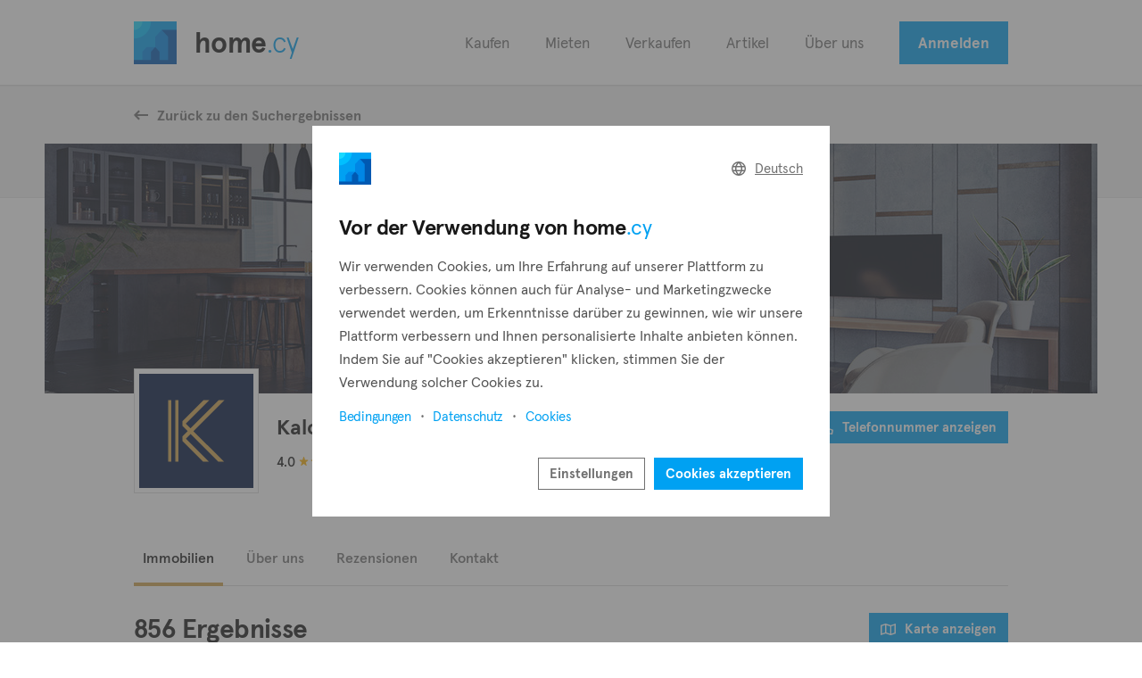

--- FILE ---
content_type: text/html; charset=UTF-8
request_url: https://home.cy/de/kalogirou-real-estate?p=3
body_size: 15559
content:
<!DOCTYPE html>
<html lang="de">
    <head>
        <title>Kalogirou Real Estate - Immobilien &amp; Rezensionen — home.cy</title>
        <meta name="title" content="Kalogirou Real Estate - Immobilien &amp; Rezensionen — home.cy">
        <meta name="description" content="Finden Sie Kalogirou Real Estate auf home.cy. Durchsuchen Sie die neuesten Immobilien, lesen Sie, was andere über Kalogirou Real Estate zu sagen haben und schreiben Sie Ihre eigene">
        <meta name="viewport" content="width=device-width, initial-scale=1.0, maximum-scale=5.0">

        <meta property="og:type" content="website">
        <meta property="og:url" content="https://home.cy/de/kalogirou-real-estate">
        <meta property="og:title" content="Kalogirou Real Estate - Immobilien &amp; Rezensionen — home.cy">
        <meta property="og:description" content="Finden Sie Kalogirou Real Estate auf home.cy. Durchsuchen Sie die neuesten Immobilien, lesen Sie, was andere über Kalogirou Real Estate zu sagen haben und schreiben Sie Ihre eigene">
        <meta property="og:image" content="https://cdn.cy/1:media/img/sm-cover/home.jpg">
        <meta property="og:image:width" content="1200">
        <meta property="og:image:height" content="630">
        <meta property="og:site_name" content="home.cy">
        <meta property="fb:app_id" content="2595714307227126">
        <meta name="twitter:card" content="summary_large_image">
        <meta name="robots" content="max-image-preview:large">
        <meta name="apple-itunes-app" content="app-id=6450110729">

        <link rel="manifest" href="/manifest.json">
        <link rel="canonical" href="https://home.cy/de/kalogirou-real-estate">
        <link rel="icon" href="/img/home-logo.svg">
        <link rel="mask-icon" href="/img/home-logo.svg" color="#000000">

        <link rel="stylesheet" href="/css/colors.css?400" type="text/css" media="all">
        <link rel="stylesheet" href="/css/fonts.css?400" media="print" onload="this.media='all'">
        <link rel="stylesheet" href="/css/release-db633d96.css" type="text/css" media="all">
        
        <script async src="https://www.googletagmanager.com/gtag/js?id=G-DBKKH2NRYS"></script>
        <script>
          window.dataLayer = window.dataLayer || [];
          function gtag(){dataLayer.push(arguments);}
          gtag('js', new Date());
          gtag('config', 'G-DBKKH2NRYS', {send_page_view: false});
          gtag('consent', 'default', {'ad_user_data': 'denied', 'ad_personalization': 'denied'});
        </script>            <link rel="alternate" hreflang="en" href="https://home.cy/kalogirou-real-estate">            <link rel="alternate" hreflang="el" href="https://home.cy/el/kalogirou-real-estate">                <link rel="alternate" hreflang="de" href="https://home.cy/de/kalogirou-real-estate">            <link rel="alternate" hreflang="sv" href="https://home.cy/sv/kalogirou-real-estate">            <link rel="alternate" hreflang="ru" href="https://home.cy/ru/kalogirou-real-estate">            <link rel="alternate" hreflang="fr" href="https://home.cy/fr/kalogirou-real-estate">            <link rel="alternate" hreflang="es" href="https://home.cy/es/kalogirou-real-estate"><style>
            :root {
                                    --b-500: #19D9FF;
                                    --b-600: #00BFFF;
                                    --b-700: #00A1F2;
                                    --b-800: #0086E5;
                                    --b-900: #0059B2;
                                    --b-700-t20: rgba(0,161,242,0.2);
                                    --b-700-t40: rgba(0,161,242,0.4);
                                    --b-800-t20: rgba(0,134,229,0.2);
                            }
        </style>
            </head>
    <body>
        <div class="wrap">
            <div class="container">
                <header>
    <div class="inner">
        <div class="content">
            <div class="logo">
                <a href="/de" class="notranslate">
                    <img src="/img/home-logo.svg" alt="home">
                    home<span>.cy</span>
                </a>
            </div>

            <nav>
                <ul>
                    <li><a href="/de/immobilie-zum-verkauf">Kaufen</a></li>
                    <li><a href="/de/immobilie-zu-vermieten">Mieten</a></li>                    <li><a href="/de/verkaufen">Verkaufen</a></li>
                    <li><a href="/de/artikel">Artikel</a></li>
                    <li><a href="/de/über">Über uns</a></li>
                    <li><button class="button" onclick="hlc.modal.load('/de/anmelden')">Anmelden</button></li>                                    </ul>
            </nav>

            <button class="mobile-menu" onclick="hlc.menu.toggle()" aria-label="Menu">
                <span class="bar"></span>
                <span class="bar"></span>
                <span class="bar"></span>
            </button>
        </div>
	</div>
</header>
                
                                
                <div class="dynamic-content"><div class="page client" style="--client-b-25: #00143e; --client-b-50: #00143e; --client-b-75: #d0a34e; --client-b-100: #d0a34e; --client-cover-color: #181818; --client-cover-opacity: .60; --client-overlay-color: #00143e; --client-overlay-opacity: .20; --marker-b-25: #00143e;">
    <section class="head">
        <div class="content">
            <button class="link" onclick="hlc.back('/de/immobilienmakler')"><span class="icon"><i class="fass fa-arrow-left-long"></i></span>Zurück zu den Suchergebnissen</button>
        </div>
    </section>

    <section class="head-image client-cover">
        <div class="content">
            <img class="head-cover" srcset="
			https://cdn.cy/1:assets/10023/626a8db8b77d6.jpg/w=960,h=520 960w,
			https://cdn.cy/1:assets/10023/626a8db8b77d6.jpg/w=1268,h=280,dpr=1 1x,
			https://cdn.cy/1:assets/10023/626a8db8b77d6.jpg/w=1268,h=280,dpr=1.5 1.5x,
			https://cdn.cy/1:assets/10023/626a8db8b77d6.jpg/w=1268,h=280,dpr=2 2x"
			sizes="(max-width: 960px) 960px, 100vw"
			src="https://cdn.cy/1:assets/10023/626a8db8b77d6.jpg/w=1268,h=280,dpr=2"
		 	alt="Kalogirou Real Estate" height="280">
        </div>
    </section>

    <section class="client-head">
        <div class="content">
            <div class="left">
                <div class="image">
                    <img loading="lazy" src="https://cdn.cy/1:assets/10023/626a8db8a6fa8.svg" alt="Kalogirou Real Estate">
                </div>

                <div class="details">
                    <div class="name">
                        <h1>Kalogirou Real Estate</h1>
                        <span class="icon"><i class="fass fa-badge-check"></i></span>                    </div>

                    
                    <div class="rating">
                        <span class="score">4.0</span>
                        <span class="star active"><i class="fas fa-star-sharp"></i></span>
                        <span class="star active"><i class="fas fa-star-sharp"></i></span>
                        <span class="star active"><i class="fas fa-star-sharp"></i></span>
                        <span class="star active"><i class="fas fa-star-sharp"></i></span>
                        <span class="star"><i class="fas fa-star-sharp"></i></span>
                        <span class="text">171 Rezensionen</span>
                    </div>
                </div>
            </div>

            <div class="right">
                <button class="button white-2 small" onclick="hlc.modal.load('/de/kalogirou-real-estate/larnaca/e-mail')"><span class="icon"><i class="fasr fa-envelope"></i></span>E-Mail senden</button>
                <button class="button small" onclick="hlc.modal.load('/de/kalogirou-real-estate/larnaca/phone')"><span class="icon"><i class="fasr fa-phone"></i></span>Telefonnummer anzeigen</button>            </div>
        </div>
    </section>

    <section class="tabs-container">
        <div class="content">
            
            <div class="scroll-horizontal">
                <div class="tabs">
                    <ul>
                                                <li class="active"><button onclick="hlc.tab.open('properties')">Immobilien</button></li>                        <li><button onclick="hlc.tab.open('about')">Über uns</button></li>
                        <li><button onclick="hlc.tab.open('reviews')">Rezensionen</button></li>
                        <li><button onclick="hlc.tab.open('contact')">Kontakt</button></li>
                                            </ul>
                </div>
            </div>

            
                        <div class="tab-content visible" id="properties">
                <form class="tab-inner properties" method="get" action="/de/kalogirou-real-estate">
                    <div class="title">
                        <div class="left">
                            <h2>856 Ergebnisse</h2>
                        </div>

                        <div class="right">
                            <button class="button small" onclick="hlc.propertySearch.map.toggle()"><span class="icon"><i class="fasr fa-map"></i></span>Karte anzeigen</button>
                            <button class="button small white-2 show-filters" onclick="hlc.propertySearch.filters.open()"><span class="icon"><i class="fass fa-sliders-simple"></i></span>Filter anzeigen</button>
                        </div>
                    </div>

                    <div class="map-container">
                        <button class="close-map" onclick="hlc.propertySearch.map.toggle()"><span class="icon"><i class="fass fa-arrow-left-long"></i></span>Zurück zu den Suchergebnissen</button>
                        <div class="map" id="mapsearch"></div>
                    </div>

                    <div class="sort-container">
                        <div class="item">
                            Sortieren nach
                        </div>

                        <div class="item">
                            <select class="select" name="sort" data-theme="slim" onchange="hlc.propertySearch.change()">
                                                                    <option value="relevance_desc">Neueste Inserate</option>
                                                                    <option value="relevance_asc">Älteste Inserate</option>
                                                                    <option value="price_desc">Höchster Preis</option>
                                                                    <option value="price_asc">Geringster Preis</option>
                                                                    <option value="covered_area_desc">Größte überdachte Fläche</option>
                                                                    <option value="covered_area_asc">Kleinstes überdachte Fläche</option>
                                                                    <option value="plot_area_desc">Größtes Grundstück</option>
                                                                    <option value="plot_area_asc">Kleinstes Grundstück</option>
                                                                    <option value="sea_distance_asc">Dem Meer am nächsten</option>
                                                                    <option value="floor_desc">Höchstes Stockwerk</option>
                                                            </select>
                        </div>
                    </div>

                    <div class="panel-container">
                        <div class="panel">
                            <div class="properties-overview">
                                                                    <div class="item standard" style="--client-b-50: #00143e;">
	<div class="box">
				<a class="whole" href="/de/immobilie-zum-verkauf/wohnung-in-paphos-zu-verkaufen-236990" aria-label="Wohnung in Paphos zu verkaufen"></a>
				<div class="image">
						<img srcset="https://cdn.cy/1:e6e8ffab/236990/695bd3569a46e.jpg/w=340,h=160,fit=crop, https://cdn.cy/1:e6e8ffab/236990/695bd3569a46e.jpg/w=340,h=160,fit=crop,dpr=1.5 1.5x, https://cdn.cy/1:e6e8ffab/236990/695bd3569a46e.jpg/w=340,h=160,fit=crop,dpr=2 2x" src="https://cdn.cy/1:e6e8ffab/236990/695bd3569a46e.jpg/w=340,h=160,fit=crop,dpr=2" alt="Wohnung in Paphos zu verkaufen">

					</div>

		<div class="details">
			<div class="section">
				<div class="row">
					<div class="left">
						<div class="type">
																								Wohnung
																					</div>

						<div class="price">€75,000</div>

						<ul class="specs"><li>1 schlafzimmer</li><li>1 badezimmer</li><li>52 m²</li></ul>

						<div class="location">
							Chloraka,
							Paphos						</div>
					</div>
									</div>
							</div>

			<div class="bottom">
				<div class="left-side">
										<div class="name">
													<span class="text">Präsentiert von</span>
							<span class="company-name">Kalogirou Real Estate</span>
											</div>
				</div>

				<div class="right-side">
											<button class="favorite" aria-label="Favorit" onclick="hlc.modal.load('/de/anmelden')"><i class="fass fa-heart"></i></button>
									</div>
			</div>
		</div>
	</div>

				    	</div>

                                                                    <div class="item standard" style="--client-b-50: #00143e;">
	<div class="box">
				<a class="whole" href="/de/immobilie-zum-verkauf/wohnung-in-nicosia-zu-verkaufen-236733" aria-label="Wohnung in Nicosia zu verkaufen"></a>
				<div class="image">
						<img srcset="https://cdn.cy/1:e6e8ffab/236733/6954f4a795c2a.jpg/w=340,h=160,fit=crop, https://cdn.cy/1:e6e8ffab/236733/6954f4a795c2a.jpg/w=340,h=160,fit=crop,dpr=1.5 1.5x, https://cdn.cy/1:e6e8ffab/236733/6954f4a795c2a.jpg/w=340,h=160,fit=crop,dpr=2 2x" src="https://cdn.cy/1:e6e8ffab/236733/6954f4a795c2a.jpg/w=340,h=160,fit=crop,dpr=2" alt="Wohnung in Nicosia zu verkaufen">

					</div>

		<div class="details">
			<div class="section">
				<div class="row">
					<div class="left">
						<div class="type">
																								Wohnung
																					</div>

						<div class="price">€500,000<span>zzgl. MwSt.</span></div>

						<ul class="specs"><li>2 schlafzimmer</li><li>2 badezimmer</li><li>96 m²</li></ul>

						<div class="location">
							Trypiotis,
							Nicosia						</div>
					</div>
									</div>
							</div>

			<div class="bottom">
				<div class="left-side">
										<div class="name">
													<span class="text">Präsentiert von</span>
							<span class="company-name">Kalogirou Real Estate</span>
											</div>
				</div>

				<div class="right-side">
											<button class="favorite" aria-label="Favorit" onclick="hlc.modal.load('/de/anmelden')"><i class="fass fa-heart"></i></button>
									</div>
			</div>
		</div>
	</div>

				    	</div>

                                                                    <div class="item standard" style="--client-b-50: #00143e;">
	<div class="box">
				<a class="whole" href="/de/immobilie-zum-verkauf/villa-in-liopetri-zu-verkaufen-236724" aria-label="Villa in Liopetri zu verkaufen"></a>
				<div class="image">
						<img loading="lazy" srcset="https://cdn.cy/1:e6e8ffab/236724/6954e01f832ef.jpg/w=340,h=160,fit=crop, https://cdn.cy/1:e6e8ffab/236724/6954e01f832ef.jpg/w=340,h=160,fit=crop,dpr=1.5 1.5x, https://cdn.cy/1:e6e8ffab/236724/6954e01f832ef.jpg/w=340,h=160,fit=crop,dpr=2 2x" src="https://cdn.cy/1:e6e8ffab/236724/6954e01f832ef.jpg/w=340,h=160,fit=crop,dpr=2" alt="Villa in Liopetri zu verkaufen">

					</div>

		<div class="details">
			<div class="section">
				<div class="row">
					<div class="left">
						<div class="type">
																								Villa
																					</div>

						<div class="price">€115,000</div>

						<ul class="specs"><li>2 schlafzimmer</li><li>2 badezimmer</li><li>107 m²</li></ul>

						<div class="location">
							Liopetri,
							Famagusta						</div>
					</div>
									</div>
							</div>

			<div class="bottom">
				<div class="left-side">
										<div class="name">
													<span class="text">Präsentiert von</span>
							<span class="company-name">Kalogirou Real Estate</span>
											</div>
				</div>

				<div class="right-side">
											<button class="favorite" aria-label="Favorit" onclick="hlc.modal.load('/de/anmelden')"><i class="fass fa-heart"></i></button>
									</div>
			</div>
		</div>
	</div>

				    	</div>

                                                                    <div class="item standard" style="--client-b-50: #00143e;">
	<div class="box">
				<a class="whole" href="/de/immobilie-zum-verkauf/wohnung-in-paralimni-zu-verkaufen-236719" aria-label="Wohnung in Paralimni zu verkaufen"></a>
				<div class="image">
						<img loading="lazy" srcset="https://cdn.cy/1:e6e8ffab/236719/6954d8e24250f.jpg/w=340,h=160,fit=crop, https://cdn.cy/1:e6e8ffab/236719/6954d8e24250f.jpg/w=340,h=160,fit=crop,dpr=1.5 1.5x, https://cdn.cy/1:e6e8ffab/236719/6954d8e24250f.jpg/w=340,h=160,fit=crop,dpr=2 2x" src="https://cdn.cy/1:e6e8ffab/236719/6954d8e24250f.jpg/w=340,h=160,fit=crop,dpr=2" alt="Wohnung in Paralimni zu verkaufen">

					</div>

		<div class="details">
			<div class="section">
				<div class="row">
					<div class="left">
						<div class="type">
																								Wohnung
																					</div>

						<div class="price">€150,000</div>

						<ul class="specs"><li>2 schlafzimmer</li><li>1 badezimmer</li><li>76 m²</li></ul>

						<div class="location">
							Paralimni,
							Famagusta						</div>
					</div>
									</div>
							</div>

			<div class="bottom">
				<div class="left-side">
										<div class="name">
													<span class="text">Präsentiert von</span>
							<span class="company-name">Kalogirou Real Estate</span>
											</div>
				</div>

				<div class="right-side">
											<button class="favorite" aria-label="Favorit" onclick="hlc.modal.load('/de/anmelden')"><i class="fass fa-heart"></i></button>
									</div>
			</div>
		</div>
	</div>

				    	</div>

                                                                    <div class="item standard" style="--client-b-50: #00143e;">
	<div class="box">
				<a class="whole" href="/de/immobilie-zum-verkauf/dachgeschosswohnung-in-nicosia-zu-verkaufen-236705" aria-label="Dachgeschosswohnung in Nicosia zu verkaufen"></a>
				<div class="image">
						<img loading="lazy" srcset="https://cdn.cy/1:e6e8ffab/236705/6953f44709d6c.jpg/w=340,h=160,fit=crop, https://cdn.cy/1:e6e8ffab/236705/6953f44709d6c.jpg/w=340,h=160,fit=crop,dpr=1.5 1.5x, https://cdn.cy/1:e6e8ffab/236705/6953f44709d6c.jpg/w=340,h=160,fit=crop,dpr=2 2x" src="https://cdn.cy/1:e6e8ffab/236705/6953f44709d6c.jpg/w=340,h=160,fit=crop,dpr=2" alt="Dachgeschosswohnung in Nicosia zu verkaufen">

					</div>

		<div class="details">
			<div class="section">
				<div class="row">
					<div class="left">
						<div class="type">
																								Dachgeschosswohnung
																					</div>

						<div class="price">€650,000<span>zzgl. MwSt.</span></div>

						<ul class="specs"><li>3 schlafzimmer</li><li>3 badezimmer</li><li>132 m²</li></ul>

						<div class="location">
							Trypiotis,
							Nicosia						</div>
					</div>
									</div>
							</div>

			<div class="bottom">
				<div class="left-side">
										<div class="name">
													<span class="text">Präsentiert von</span>
							<span class="company-name">Kalogirou Real Estate</span>
											</div>
				</div>

				<div class="right-side">
											<button class="favorite" aria-label="Favorit" onclick="hlc.modal.load('/de/anmelden')"><i class="fass fa-heart"></i></button>
									</div>
			</div>
		</div>
	</div>

				    	</div>

                                                                    <div class="item standard" style="--client-b-50: #00143e;">
	<div class="box">
				<a class="whole" href="/de/immobilie-zum-verkauf/erdgeschosswohnung-in-larnaca-zu-verkaufen-236703" aria-label="Erdgeschosswohnung in Larnaca zu verkaufen"></a>
				<div class="image">
						<img loading="lazy" srcset="https://cdn.cy/1:e6e8ffab/236703/6953f11345796.jpg/w=340,h=160,fit=crop, https://cdn.cy/1:e6e8ffab/236703/6953f11345796.jpg/w=340,h=160,fit=crop,dpr=1.5 1.5x, https://cdn.cy/1:e6e8ffab/236703/6953f11345796.jpg/w=340,h=160,fit=crop,dpr=2 2x" src="https://cdn.cy/1:e6e8ffab/236703/6953f11345796.jpg/w=340,h=160,fit=crop,dpr=2" alt="Erdgeschosswohnung in Larnaca zu verkaufen">

					</div>

		<div class="details">
			<div class="section">
				<div class="row">
					<div class="left">
						<div class="type">
																								Erdgeschosswohnung
																					</div>

						<div class="price">€110,000</div>

						<ul class="specs"><li>1 schlafzimmer</li><li>1 badezimmer</li><li>52 m²</li></ul>

						<div class="location">
							Tersefanou,
							Larnaca						</div>
					</div>
									</div>
							</div>

			<div class="bottom">
				<div class="left-side">
										<div class="name">
													<span class="text">Präsentiert von</span>
							<span class="company-name">Kalogirou Real Estate</span>
											</div>
				</div>

				<div class="right-side">
											<button class="favorite" aria-label="Favorit" onclick="hlc.modal.load('/de/anmelden')"><i class="fass fa-heart"></i></button>
									</div>
			</div>
		</div>
	</div>

				    	</div>

                                                                    <div class="item standard" style="--client-b-50: #00143e;">
	<div class="box">
				<a class="whole" href="/de/immobilie-zum-verkauf/wohnung-in-paphos-zu-verkaufen-236701" aria-label="Wohnung in Paphos zu verkaufen"></a>
				<div class="image">
						<img loading="lazy" srcset="https://cdn.cy/1:e6e8ffab/236701/6953f04801b38.jpg/w=340,h=160,fit=crop, https://cdn.cy/1:e6e8ffab/236701/6953f04801b38.jpg/w=340,h=160,fit=crop,dpr=1.5 1.5x, https://cdn.cy/1:e6e8ffab/236701/6953f04801b38.jpg/w=340,h=160,fit=crop,dpr=2 2x" src="https://cdn.cy/1:e6e8ffab/236701/6953f04801b38.jpg/w=340,h=160,fit=crop,dpr=2" alt="Wohnung in Paphos zu verkaufen">

					</div>

		<div class="details">
			<div class="section">
				<div class="row">
					<div class="left">
						<div class="type">
																								Wohnung
																					</div>

						<div class="price">€95,000</div>

						<ul class="specs"><li>1 schlafzimmer</li><li>1 badezimmer</li><li>66 m²</li></ul>

						<div class="location">
							Peyia,
							Paphos						</div>
					</div>
									</div>
							</div>

			<div class="bottom">
				<div class="left-side">
										<div class="name">
													<span class="text">Präsentiert von</span>
							<span class="company-name">Kalogirou Real Estate</span>
											</div>
				</div>

				<div class="right-side">
											<button class="favorite" aria-label="Favorit" onclick="hlc.modal.load('/de/anmelden')"><i class="fass fa-heart"></i></button>
									</div>
			</div>
		</div>
	</div>

				    	</div>

                                                                    <div class="item standard" style="--client-b-50: #00143e;">
	<div class="box">
				<a class="whole" href="/de/immobilie-zum-verkauf/wohnung-in-limassol-zu-verkaufen-236696" aria-label="Wohnung in Limassol zu verkaufen"></a>
				<div class="image">
						<img loading="lazy" srcset="https://cdn.cy/1:e6e8ffab/236696/6953ec8e0820b.jpg/w=340,h=160,fit=crop, https://cdn.cy/1:e6e8ffab/236696/6953ec8e0820b.jpg/w=340,h=160,fit=crop,dpr=1.5 1.5x, https://cdn.cy/1:e6e8ffab/236696/6953ec8e0820b.jpg/w=340,h=160,fit=crop,dpr=2 2x" src="https://cdn.cy/1:e6e8ffab/236696/6953ec8e0820b.jpg/w=340,h=160,fit=crop,dpr=2" alt="Wohnung in Limassol zu verkaufen">

					</div>

		<div class="details">
			<div class="section">
				<div class="row">
					<div class="left">
						<div class="type">
																								Wohnung
																					</div>

						<div class="price">€1,000,000</div>

						<ul class="specs"><li>9 schlafzimmer</li><li>8 badezimmer</li><li>353 m²</li></ul>

						<div class="location">
							Agios Tychon,
							Limassol						</div>
					</div>
									</div>
							</div>

			<div class="bottom">
				<div class="left-side">
										<div class="name">
													<span class="text">Präsentiert von</span>
							<span class="company-name">Kalogirou Real Estate</span>
											</div>
				</div>

				<div class="right-side">
											<button class="favorite" aria-label="Favorit" onclick="hlc.modal.load('/de/anmelden')"><i class="fass fa-heart"></i></button>
									</div>
			</div>
		</div>
	</div>

				    	</div>

                                                                    <div class="item standard" style="--client-b-50: #00143e;">
	<div class="box">
				<a class="whole" href="/de/immobilie-zum-verkauf/wohnung-in-nicosia-zu-verkaufen-236695" aria-label="Wohnung in Nicosia zu verkaufen"></a>
				<div class="image">
						<img loading="lazy" srcset="https://cdn.cy/1:e6e8ffab/236695/6953f496bbb51.jpg/w=340,h=160,fit=crop, https://cdn.cy/1:e6e8ffab/236695/6953f496bbb51.jpg/w=340,h=160,fit=crop,dpr=1.5 1.5x, https://cdn.cy/1:e6e8ffab/236695/6953f496bbb51.jpg/w=340,h=160,fit=crop,dpr=2 2x" src="https://cdn.cy/1:e6e8ffab/236695/6953f496bbb51.jpg/w=340,h=160,fit=crop,dpr=2" alt="Wohnung in Nicosia zu verkaufen">

					</div>

		<div class="details">
			<div class="section">
				<div class="row">
					<div class="left">
						<div class="type">
																								Wohnung
																					</div>

						<div class="price">€487,000<span>zzgl. MwSt.</span></div>

						<ul class="specs"><li>2 schlafzimmer</li><li>2 badezimmer</li><li>88 m²</li></ul>

						<div class="location">
							Trypiotis,
							Nicosia						</div>
					</div>
									</div>
							</div>

			<div class="bottom">
				<div class="left-side">
										<div class="name">
													<span class="text">Präsentiert von</span>
							<span class="company-name">Kalogirou Real Estate</span>
											</div>
				</div>

				<div class="right-side">
											<button class="favorite" aria-label="Favorit" onclick="hlc.modal.load('/de/anmelden')"><i class="fass fa-heart"></i></button>
									</div>
			</div>
		</div>
	</div>

				    	</div>

                                                                    <div class="item standard" style="--client-b-50: #00143e;">
	<div class="box">
				<a class="whole" href="/de/immobilie-zum-verkauf/wohnung-in-larnaca-zu-verkaufen-236684" aria-label="Wohnung in Larnaca zu verkaufen"></a>
				<div class="image">
						<img loading="lazy" srcset="https://cdn.cy/1:e6e8ffab/236684/6953d96254801.jpg/w=340,h=160,fit=crop, https://cdn.cy/1:e6e8ffab/236684/6953d96254801.jpg/w=340,h=160,fit=crop,dpr=1.5 1.5x, https://cdn.cy/1:e6e8ffab/236684/6953d96254801.jpg/w=340,h=160,fit=crop,dpr=2 2x" src="https://cdn.cy/1:e6e8ffab/236684/6953d96254801.jpg/w=340,h=160,fit=crop,dpr=2" alt="Wohnung in Larnaca zu verkaufen">

					</div>

		<div class="details">
			<div class="section">
				<div class="row">
					<div class="left">
						<div class="type">
																								Wohnung
																					</div>

						<div class="price">€165,000</div>

						<ul class="specs"><li>2 schlafzimmer</li><li>1 badezimmer</li><li>49 m²</li></ul>

						<div class="location">
							Makenzy,
							Larnaca						</div>
					</div>
									</div>
							</div>

			<div class="bottom">
				<div class="left-side">
										<div class="name">
													<span class="text">Präsentiert von</span>
							<span class="company-name">Kalogirou Real Estate</span>
											</div>
				</div>

				<div class="right-side">
											<button class="favorite" aria-label="Favorit" onclick="hlc.modal.load('/de/anmelden')"><i class="fass fa-heart"></i></button>
									</div>
			</div>
		</div>
	</div>

				    	</div>

                                                                    <div class="item standard" style="--client-b-50: #00143e;">
	<div class="box">
				<a class="whole" href="/de/immobilie-zum-verkauf/reihenhaus-in-larnaca-zu-verkaufen-236682" aria-label="Reihenhaus in Larnaca zu verkaufen"></a>
				<div class="image">
						<img loading="lazy" srcset="https://cdn.cy/1:e6e8ffab/236682/6953cef2e2737.jpg/w=340,h=160,fit=crop, https://cdn.cy/1:e6e8ffab/236682/6953cef2e2737.jpg/w=340,h=160,fit=crop,dpr=1.5 1.5x, https://cdn.cy/1:e6e8ffab/236682/6953cef2e2737.jpg/w=340,h=160,fit=crop,dpr=2 2x" src="https://cdn.cy/1:e6e8ffab/236682/6953cef2e2737.jpg/w=340,h=160,fit=crop,dpr=2" alt="Reihenhaus in Larnaca zu verkaufen">

					</div>

		<div class="details">
			<div class="section">
				<div class="row">
					<div class="left">
						<div class="type">
																								Reihenhaus
																					</div>

						<div class="price">€330,000</div>

						<ul class="specs"><li>3 schlafzimmer</li><li>1 badezimmer</li><li>130 m²</li></ul>

						<div class="location">
							Oroklini,
							Larnaca						</div>
					</div>
									</div>
							</div>

			<div class="bottom">
				<div class="left-side">
										<div class="name">
													<span class="text">Präsentiert von</span>
							<span class="company-name">Kalogirou Real Estate</span>
											</div>
				</div>

				<div class="right-side">
											<button class="favorite" aria-label="Favorit" onclick="hlc.modal.load('/de/anmelden')"><i class="fass fa-heart"></i></button>
									</div>
			</div>
		</div>
	</div>

				    	</div>

                                                                    <div class="item standard" style="--client-b-50: #00143e;">
	<div class="box">
				<a class="whole" href="/de/immobilie-zum-verkauf/wohnung-in-larnaca-zu-verkaufen-236671" aria-label="Wohnung in Larnaca zu verkaufen"></a>
				<div class="image">
						<img loading="lazy" srcset="https://cdn.cy/1:e6e8ffab/236671/6953b21b60ab5.jpg/w=340,h=160,fit=crop, https://cdn.cy/1:e6e8ffab/236671/6953b21b60ab5.jpg/w=340,h=160,fit=crop,dpr=1.5 1.5x, https://cdn.cy/1:e6e8ffab/236671/6953b21b60ab5.jpg/w=340,h=160,fit=crop,dpr=2 2x" src="https://cdn.cy/1:e6e8ffab/236671/6953b21b60ab5.jpg/w=340,h=160,fit=crop,dpr=2" alt="Wohnung in Larnaca zu verkaufen">

					</div>

		<div class="details">
			<div class="section">
				<div class="row">
					<div class="left">
						<div class="type">
																								Wohnung
																					</div>

						<div class="price">€196,000<span>zzgl. MwSt.</span></div>

						<ul class="specs"><li>2 schlafzimmer</li><li>2 badezimmer</li><li>85 m²</li></ul>

						<div class="location">
							Meneou,
							Larnaca						</div>
					</div>
									</div>
							</div>

			<div class="bottom">
				<div class="left-side">
										<div class="name">
													<span class="text">Präsentiert von</span>
							<span class="company-name">Kalogirou Real Estate</span>
											</div>
				</div>

				<div class="right-side">
											<button class="favorite" aria-label="Favorit" onclick="hlc.modal.load('/de/anmelden')"><i class="fass fa-heart"></i></button>
									</div>
			</div>
		</div>
	</div>

				    	</div>

                                                            </div>

                                                        <div class="paging">
	<div class="item">
		<a class="back" href="/de/kalogirou-real-estate?p=2" rel="prev"><span class="icon"><i class="fass fa-angle-left"></i></span>Zurück</a>
	</div>

	<div class="item">
	    		<a href="/de/kalogirou-real-estate?p=1" rel="prev">1</a>
	    		<a href="/de/kalogirou-real-estate?p=2" rel="prev">2</a>
	    		<a class="active" href="/de/kalogirou-real-estate?p=3">3</a>
	    		<a href="/de/kalogirou-real-estate?p=4" rel="next">4</a>
	    		<a href="/de/kalogirou-real-estate?p=72" rel="next">72</a>
	    	</div>

	<div class="item">
		<a class="next" href="/de/kalogirou-real-estate?p=4" rel="next">Nächste<span class="icon"><i class="fass fa-angle-right"></i></span></a>
	</div>
</div>

                        </div>

                        <aside>
                            <div class="group filters">
    <div class="group-scroll">
        <div class="item">
            <button class="button small white-2" onclick="hlc.propertySearch.filters.reset()"><span class="icon"><i class="fasr fa-refresh"></i></span>Filter zurücksetzen</button>
        </div>

                                <div class="item">
                <label class="item-heading">Kategorie</label>
                                                                        <div class="options">
                                                <div class="option">
                                                        <input type="radio" name="category" value="sale" onchange="hlc.propertySearch.change()" id="category_sale">
                                                        <label class="btn" for="category_sale">Kaufen</label></div>
                                                <div class="option">
                                                        <input type="radio" name="category" value="rent" onchange="hlc.propertySearch.change()" id="category_rent">
                                                        <label class="btn" for="category_rent">Mieten</label></div>
                                            </div>
                                                                </div>
                                            <div class="item">
                <label class="item-heading">Art</label>
                                                                        <div class="options">
                                                <div class="option">
                                                        <input type="radio" name="type" value="house" onchange="hlc.propertySearch.change()" id="type_house">
                                                        <label class="btn" for="type_house">Haus</label></div>
                                                <div class="option">
                                                        <input type="radio" name="type" value="apartment" onchange="hlc.propertySearch.change()" id="type_apartment">
                                                        <label class="btn" for="type_apartment">Wohnung</label></div>
                                            </div>
                                                                </div>
                                            <div class="item">
                <label class="item-heading">Unterart</label>
                                                                        <div class="options">
                                                <div class="option">
                                                        <input type="checkbox" name="subtype[]" value="villa" onchange="hlc.propertySearch.change()" id="subtype_villa">
                                                        <label class="btn" for="subtype_villa">Villa</label><script type="application/json">{"type":["house"]}</script></div>
                                                <div class="option">
                                                        <input type="checkbox" name="subtype[]" value="townhouse" onchange="hlc.propertySearch.change()" id="subtype_townhouse">
                                                        <label class="btn" for="subtype_townhouse">Townhaus</label><script type="application/json">{"type":["house"]}</script></div>
                                                <div class="option">
                                                        <input type="checkbox" name="subtype[]" value="bungalow" onchange="hlc.propertySearch.change()" id="subtype_bungalow">
                                                        <label class="btn" for="subtype_bungalow">Bungalow</label><script type="application/json">{"type":["house"]}</script></div>
                                                <div class="option">
                                                        <input type="checkbox" name="subtype[]" value="semi_detached" onchange="hlc.propertySearch.change()" id="subtype_semi_detached">
                                                        <label class="btn" for="subtype_semi_detached">Halbdach</label><script type="application/json">{"type":["house"]}</script></div>
                                                <div class="option">
                                                        <input type="checkbox" name="subtype[]" value="link_detached" onchange="hlc.propertySearch.change()" id="subtype_link_detached">
                                                        <label class="btn" for="subtype_link_detached">Doppelhaushälfte</label><script type="application/json">{"type":["house"]}</script></div>
                                                <div class="option">
                                                        <input type="checkbox" name="subtype[]" value="penthouse" onchange="hlc.propertySearch.change()" id="subtype_penthouse">
                                                        <label class="btn" for="subtype_penthouse">Penthouse</label><script type="application/json">{"type":["apartment"]}</script></div>
                                                <div class="option">
                                                        <input type="checkbox" name="subtype[]" value="top_floor" onchange="hlc.propertySearch.change()" id="subtype_top_floor">
                                                        <label class="btn" for="subtype_top_floor">Dachgeschoss</label><script type="application/json">{"type":["apartment"]}</script></div>
                                                <div class="option">
                                                        <input type="checkbox" name="subtype[]" value="ground_floor" onchange="hlc.propertySearch.change()" id="subtype_ground_floor">
                                                        <label class="btn" for="subtype_ground_floor">Erdgeschoss</label><script type="application/json">{"type":["apartment"]}</script></div>
                                                <div class="option">
                                                        <input type="checkbox" name="subtype[]" value="maisonette" onchange="hlc.propertySearch.change()" id="subtype_maisonette">
                                                        <label class="btn" for="subtype_maisonette">Maisonette</label><script type="application/json">{"type":["apartment"]}</script></div>
                                            </div>
                                                                </div>
                                            <div class="item">
                <label class="item-heading">Schlafzimmer</label>
                                <div class="split-items">
                                                                                                    <div class="split-item">
                                                <select class="select" name="bedrooms_min" data-theme="slim" onchange="hlc.propertySearch.change()">
                            <option value="">Min.</option>
                                                                                                                                                                <option value="0">Studio</option>
                                                                                                                                                                <option value="1">1</option>
                                                                                                                                                                <option value="2">2</option>
                                                                                                                                                                <option value="3">3</option>
                                                                                                                                                                <option value="4">4</option>
                                                                                                                                                                <option value="5">5</option>
                                                                                                                                                                <option value="6">6</option>
                                                                                                                                                                <option value="7">7</option>
                                                                                                                                                                <option value="8">8</option>
                                                                                                                                                                <option value="9">9</option>
                                                                                                                                                                <option value="10">10</option>
                                                                                                                                                                <option value="15">15</option>
                                                    </select>                        </div>
                                                                                                                                <div class="split-item">
                                                <select class="select" name="bedrooms_max" data-theme="slim" onchange="hlc.propertySearch.change()">
                            <option value="">Max.</option>
                                                                                                                                                                <option value="0">Studio</option>
                                                                                                                                                                <option value="1">1</option>
                                                                                                                                                                <option value="2">2</option>
                                                                                                                                                                <option value="3">3</option>
                                                                                                                                                                <option value="4">4</option>
                                                                                                                                                                <option value="5">5</option>
                                                                                                                                                                <option value="6">6</option>
                                                                                                                                                                <option value="7">7</option>
                                                                                                                                                                <option value="8">8</option>
                                                                                                                                                                <option value="9">9</option>
                                                                                                                                                                <option value="10">10</option>
                                                                                                                                                                <option value="15">15</option>
                                                    </select>                        </div>
                                                                                            </div>
                            </div>
                                            <div class="item">
                <label class="item-heading">Badezimmer</label>
                                <div class="split-items">
                                                                                                    <div class="split-item">
                                                <select class="select" name="bathrooms_min" data-theme="slim" onchange="hlc.propertySearch.change()">
                            <option value="">Min.</option>
                                                                                                                                                                <option value="1">1</option>
                                                                                                                                                                <option value="2">2</option>
                                                                                                                                                                <option value="3">3</option>
                                                                                                                                                                <option value="4">4</option>
                                                                                                                                                                <option value="5">5</option>
                                                                                                                                                                <option value="6">6</option>
                                                                                                                                                                <option value="7">7</option>
                                                                                                                                                                <option value="8">8</option>
                                                                                                                                                                <option value="9">9</option>
                                                                                                                                                                <option value="10">10</option>
                                                    </select>                        </div>
                                                                                                                                <div class="split-item">
                                                <select class="select" name="bathrooms_max" data-theme="slim" onchange="hlc.propertySearch.change()">
                            <option value="">Max.</option>
                                                                                                                                                                <option value="1">1</option>
                                                                                                                                                                <option value="2">2</option>
                                                                                                                                                                <option value="3">3</option>
                                                                                                                                                                <option value="4">4</option>
                                                                                                                                                                <option value="5">5</option>
                                                                                                                                                                <option value="6">6</option>
                                                                                                                                                                <option value="7">7</option>
                                                                                                                                                                <option value="8">8</option>
                                                                                                                                                                <option value="9">9</option>
                                                                                                                                                                <option value="10">10</option>
                                                    </select>                        </div>
                                                                                            </div>
                            </div>
                                            <div class="item">
                <label class="item-heading">Preis</label>
                                <div class="split-items">
                                                                                                    <div class="split-item">
                                                <select class="select" name="price_min" data-theme="slim" onchange="hlc.propertySearch.change()">
                            <option value="">Min.</option>
                                                                                                                                                                <option value="10000">€10,000</option>
                                                                                                                                                                <option value="20000">€20,000</option>
                                                                                                                                                                <option value="30000">€30,000</option>
                                                                                                                                                                <option value="40000">€40,000</option>
                                                                                                                                                                <option value="50000">€50,000</option>
                                                                                                                                                                <option value="75000">€75,000</option>
                                                                                                                                                                <option value="100000">€100,000</option>
                                                                                                                                                                <option value="125000">€125,000</option>
                                                                                                                                                                <option value="150000">€150,000</option>
                                                                                                                                                                <option value="175000">€175,000</option>
                                                                                                                                                                <option value="200000">€200,000</option>
                                                                                                                                                                <option value="225000">€225,000</option>
                                                                                                                                                                <option value="250000">€250,000</option>
                                                                                                                                                                <option value="275000">€275,000</option>
                                                                                                                                                                <option value="300000">€300,000</option>
                                                                                                                                                                <option value="325000">€325,000</option>
                                                                                                                                                                <option value="350000">€350,000</option>
                                                                                                                                                                <option value="375000">€375,000</option>
                                                                                                                                                                <option value="400000">€400,000</option>
                                                                                                                                                                <option value="425000">€425,000</option>
                                                                                                                                                                <option value="450000">€450,000</option>
                                                                                                                                                                <option value="475000">€475,000</option>
                                                                                                                                                                <option value="500000">€500,000</option>
                                                                                                                                                                <option value="600000">€600,000</option>
                                                                                                                                                                <option value="700000">€700,000</option>
                                                                                                                                                                <option value="800000">€800,000</option>
                                                                                                                                                                <option value="900000">€900,000</option>
                                                                                                                                                                <option value="1000000">€1,000,000</option>
                                                                                                                                                                <option value="1250000">€1,250,000</option>
                                                                                                                                                                <option value="1500000">€1,500,000</option>
                                                                                                                                                                <option value="1750000">€1,750,000</option>
                                                                                                                                                                <option value="2000000">€2,000,000</option>
                                                                                                                                                                <option value="3000000">€3,000,000</option>
                                                                                                                                                                <option value="4000000">€4,000,000</option>
                                                                                                                                                                <option value="5000000">€5,000,000</option>
                                                    </select><script type="application/json">{"category":["sale"]}</script>                        </div>
                                                                                                                                <div class="split-item">
                                                <select class="select" name="price_max" data-theme="slim" onchange="hlc.propertySearch.change()">
                            <option value="">Max.</option>
                                                                                                                                                                <option value="10000">€10,000</option>
                                                                                                                                                                <option value="20000">€20,000</option>
                                                                                                                                                                <option value="30000">€30,000</option>
                                                                                                                                                                <option value="40000">€40,000</option>
                                                                                                                                                                <option value="50000">€50,000</option>
                                                                                                                                                                <option value="75000">€75,000</option>
                                                                                                                                                                <option value="100000">€100,000</option>
                                                                                                                                                                <option value="125000">€125,000</option>
                                                                                                                                                                <option value="150000">€150,000</option>
                                                                                                                                                                <option value="175000">€175,000</option>
                                                                                                                                                                <option value="200000">€200,000</option>
                                                                                                                                                                <option value="225000">€225,000</option>
                                                                                                                                                                <option value="250000">€250,000</option>
                                                                                                                                                                <option value="275000">€275,000</option>
                                                                                                                                                                <option value="300000">€300,000</option>
                                                                                                                                                                <option value="325000">€325,000</option>
                                                                                                                                                                <option value="350000">€350,000</option>
                                                                                                                                                                <option value="375000">€375,000</option>
                                                                                                                                                                <option value="400000">€400,000</option>
                                                                                                                                                                <option value="425000">€425,000</option>
                                                                                                                                                                <option value="450000">€450,000</option>
                                                                                                                                                                <option value="475000">€475,000</option>
                                                                                                                                                                <option value="500000">€500,000</option>
                                                                                                                                                                <option value="600000">€600,000</option>
                                                                                                                                                                <option value="700000">€700,000</option>
                                                                                                                                                                <option value="800000">€800,000</option>
                                                                                                                                                                <option value="900000">€900,000</option>
                                                                                                                                                                <option value="1000000">€1,000,000</option>
                                                                                                                                                                <option value="1250000">€1,250,000</option>
                                                                                                                                                                <option value="1500000">€1,500,000</option>
                                                                                                                                                                <option value="1750000">€1,750,000</option>
                                                                                                                                                                <option value="2000000">€2,000,000</option>
                                                                                                                                                                <option value="3000000">€3,000,000</option>
                                                                                                                                                                <option value="4000000">€4,000,000</option>
                                                                                                                                                                <option value="5000000">€5,000,000</option>
                                                    </select><script type="application/json">{"category":["sale"]}</script>                        </div>
                                                                                            </div>
                            </div>
                                            <div class="item">
                <label class="item-heading">Preis</label>
                                <div class="split-items">
                                                                                                    <div class="split-item">
                                                <select class="select" name="price_min" data-theme="slim" onchange="hlc.propertySearch.change()">
                            <option value="">Min.</option>
                                                                                                                                                                <option value="400">€400</option>
                                                                                                                                                                <option value="450">€450</option>
                                                                                                                                                                <option value="500">€500</option>
                                                                                                                                                                <option value="550">€550</option>
                                                                                                                                                                <option value="600">€600</option>
                                                                                                                                                                <option value="650">€650</option>
                                                                                                                                                                <option value="700">€700</option>
                                                                                                                                                                <option value="750">€750</option>
                                                                                                                                                                <option value="800">€800</option>
                                                                                                                                                                <option value="850">€850</option>
                                                                                                                                                                <option value="900">€900</option>
                                                                                                                                                                <option value="950">€950</option>
                                                                                                                                                                <option value="1000">€1,000</option>
                                                                                                                                                                <option value="1250">€1,250</option>
                                                                                                                                                                <option value="1500">€1,500</option>
                                                                                                                                                                <option value="1750">€1,750</option>
                                                                                                                                                                <option value="2000">€2,000</option>
                                                                                                                                                                <option value="2250">€2,250</option>
                                                                                                                                                                <option value="2500">€2,500</option>
                                                                                                                                                                <option value="2750">€2,750</option>
                                                                                                                                                                <option value="3000">€3,000</option>
                                                                                                                                                                <option value="3250">€3,250</option>
                                                                                                                                                                <option value="3500">€3,500</option>
                                                                                                                                                                <option value="3750">€3,750</option>
                                                                                                                                                                <option value="4000">€4,000</option>
                                                                                                                                                                <option value="4250">€4,250</option>
                                                                                                                                                                <option value="4500">€4,500</option>
                                                                                                                                                                <option value="4750">€4,750</option>
                                                                                                                                                                <option value="5000">€5,000</option>
                                                    </select><script type="application/json">{"category":["rent"]}</script>                        </div>
                                                                                                                                <div class="split-item">
                                                <select class="select" name="price_max" data-theme="slim" onchange="hlc.propertySearch.change()">
                            <option value="">Max.</option>
                                                                                                                                                                <option value="400">€400</option>
                                                                                                                                                                <option value="450">€450</option>
                                                                                                                                                                <option value="500">€500</option>
                                                                                                                                                                <option value="550">€550</option>
                                                                                                                                                                <option value="600">€600</option>
                                                                                                                                                                <option value="650">€650</option>
                                                                                                                                                                <option value="700">€700</option>
                                                                                                                                                                <option value="750">€750</option>
                                                                                                                                                                <option value="800">€800</option>
                                                                                                                                                                <option value="850">€850</option>
                                                                                                                                                                <option value="900">€900</option>
                                                                                                                                                                <option value="950">€950</option>
                                                                                                                                                                <option value="1000">€1,000</option>
                                                                                                                                                                <option value="1250">€1,250</option>
                                                                                                                                                                <option value="1500">€1,500</option>
                                                                                                                                                                <option value="1750">€1,750</option>
                                                                                                                                                                <option value="2000">€2,000</option>
                                                                                                                                                                <option value="2250">€2,250</option>
                                                                                                                                                                <option value="2500">€2,500</option>
                                                                                                                                                                <option value="2750">€2,750</option>
                                                                                                                                                                <option value="3000">€3,000</option>
                                                                                                                                                                <option value="3250">€3,250</option>
                                                                                                                                                                <option value="3500">€3,500</option>
                                                                                                                                                                <option value="3750">€3,750</option>
                                                                                                                                                                <option value="4000">€4,000</option>
                                                                                                                                                                <option value="4250">€4,250</option>
                                                                                                                                                                <option value="4500">€4,500</option>
                                                                                                                                                                <option value="4750">€4,750</option>
                                                                                                                                                                <option value="5000">€5,000</option>
                                                    </select><script type="application/json">{"category":["rent"]}</script>                        </div>
                                                                                            </div>
                            </div>
                                            <div class="item hidden advanced">
                <label class="item-heading">Überdachte Fläche</label>
                                <div class="split-items">
                                                                                                    <div class="split-item">
                                                <select class="select" name="covered_area_min" data-theme="slim" onchange="hlc.propertySearch.change()">
                            <option value="">Min.</option>
                                                                                                                                                                <option value="20">20 m²</option>
                                                                                                                                                                <option value="25">25 m²</option>
                                                                                                                                                                <option value="30">30 m²</option>
                                                                                                                                                                <option value="35">35 m²</option>
                                                                                                                                                                <option value="40">40 m²</option>
                                                                                                                                                                <option value="45">45 m²</option>
                                                                                                                                                                <option value="50">50 m²</option>
                                                                                                                                                                <option value="55">55 m²</option>
                                                                                                                                                                <option value="60">60 m²</option>
                                                                                                                                                                <option value="65">65 m²</option>
                                                                                                                                                                <option value="70">70 m²</option>
                                                                                                                                                                <option value="75">75 m²</option>
                                                                                                                                                                <option value="80">80 m²</option>
                                                                                                                                                                <option value="85">85 m²</option>
                                                                                                                                                                <option value="90">90 m²</option>
                                                                                                                                                                <option value="95">95 m²</option>
                                                                                                                                                                <option value="100">100 m²</option>
                                                                                                                                                                <option value="105">105 m²</option>
                                                                                                                                                                <option value="110">110 m²</option>
                                                                                                                                                                <option value="115">115 m²</option>
                                                                                                                                                                <option value="120">120 m²</option>
                                                                                                                                                                <option value="125">125 m²</option>
                                                                                                                                                                <option value="130">130 m²</option>
                                                                                                                                                                <option value="135">135 m²</option>
                                                                                                                                                                <option value="140">140 m²</option>
                                                                                                                                                                <option value="145">145 m²</option>
                                                                                                                                                                <option value="150">150 m²</option>
                                                                                                                                                                <option value="155">155 m²</option>
                                                                                                                                                                <option value="160">160 m²</option>
                                                                                                                                                                <option value="170">170 m²</option>
                                                                                                                                                                <option value="180">180 m²</option>
                                                                                                                                                                <option value="190">190 m²</option>
                                                                                                                                                                <option value="200">200 m²</option>
                                                                                                                                                                <option value="250">250 m²</option>
                                                                                                                                                                <option value="300">300 m²</option>
                                                    </select>                        </div>
                                                                                                                                <div class="split-item">
                                                <select class="select" name="covered_area_max" data-theme="slim" onchange="hlc.propertySearch.change()">
                            <option value="">Max.</option>
                                                                                                                                                                <option value="20">20 m²</option>
                                                                                                                                                                <option value="25">25 m²</option>
                                                                                                                                                                <option value="30">30 m²</option>
                                                                                                                                                                <option value="35">35 m²</option>
                                                                                                                                                                <option value="40">40 m²</option>
                                                                                                                                                                <option value="45">45 m²</option>
                                                                                                                                                                <option value="50">50 m²</option>
                                                                                                                                                                <option value="55">55 m²</option>
                                                                                                                                                                <option value="60">60 m²</option>
                                                                                                                                                                <option value="65">65 m²</option>
                                                                                                                                                                <option value="70">70 m²</option>
                                                                                                                                                                <option value="75">75 m²</option>
                                                                                                                                                                <option value="80">80 m²</option>
                                                                                                                                                                <option value="85">85 m²</option>
                                                                                                                                                                <option value="90">90 m²</option>
                                                                                                                                                                <option value="95">95 m²</option>
                                                                                                                                                                <option value="100">100 m²</option>
                                                                                                                                                                <option value="105">105 m²</option>
                                                                                                                                                                <option value="110">110 m²</option>
                                                                                                                                                                <option value="115">115 m²</option>
                                                                                                                                                                <option value="120">120 m²</option>
                                                                                                                                                                <option value="125">125 m²</option>
                                                                                                                                                                <option value="130">130 m²</option>
                                                                                                                                                                <option value="135">135 m²</option>
                                                                                                                                                                <option value="140">140 m²</option>
                                                                                                                                                                <option value="145">145 m²</option>
                                                                                                                                                                <option value="150">150 m²</option>
                                                                                                                                                                <option value="155">155 m²</option>
                                                                                                                                                                <option value="160">160 m²</option>
                                                                                                                                                                <option value="170">170 m²</option>
                                                                                                                                                                <option value="180">180 m²</option>
                                                                                                                                                                <option value="190">190 m²</option>
                                                                                                                                                                <option value="200">200 m²</option>
                                                                                                                                                                <option value="250">250 m²</option>
                                                                                                                                                                <option value="300">300 m²</option>
                                                    </select>                        </div>
                                                                                            </div>
                            </div>
                                            <div class="item hidden advanced">
                <label class="item-heading">Grundstücksfläche</label>
                                <div class="split-items">
                                                                                                    <div class="split-item">
                                                <select class="select" name="plot_area_min" data-theme="slim" onchange="hlc.propertySearch.change()">
                            <option value="">Min.</option>
                                                                                                                                                                <option value="100">100 m²</option>
                                                                                                                                                                <option value="150">150 m²</option>
                                                                                                                                                                <option value="200">200 m²</option>
                                                                                                                                                                <option value="250">250 m²</option>
                                                                                                                                                                <option value="300">300 m²</option>
                                                                                                                                                                <option value="350">350 m²</option>
                                                                                                                                                                <option value="400">400 m²</option>
                                                                                                                                                                <option value="450">450 m²</option>
                                                                                                                                                                <option value="500">500 m²</option>
                                                                                                                                                                <option value="600">600 m²</option>
                                                                                                                                                                <option value="700">700 m²</option>
                                                                                                                                                                <option value="800">800 m²</option>
                                                                                                                                                                <option value="900">900 m²</option>
                                                                                                                                                                <option value="1000">1,000 m²</option>
                                                                                                                                                                <option value="1250">1,250 m²</option>
                                                                                                                                                                <option value="1500">1,500 m²</option>
                                                                                                                                                                <option value="1750">1,750 m²</option>
                                                                                                                                                                <option value="2000">2,000 m²</option>
                                                                                                                                                                <option value="3000">3,000 m²</option>
                                                                                                                                                                <option value="4000">4,000 m²</option>
                                                                                                                                                                <option value="5000">5,000 m²</option>
                                                                                                                                                                <option value="7500">7,500 m²</option>
                                                                                                                                                                <option value="10000">10,000 m²</option>
                                                    </select>                        </div>
                                                                                                                                <div class="split-item">
                                                <select class="select" name="plot_area_max" data-theme="slim" onchange="hlc.propertySearch.change()">
                            <option value="">Max.</option>
                                                                                                                                                                <option value="100">100 m²</option>
                                                                                                                                                                <option value="150">150 m²</option>
                                                                                                                                                                <option value="200">200 m²</option>
                                                                                                                                                                <option value="250">250 m²</option>
                                                                                                                                                                <option value="300">300 m²</option>
                                                                                                                                                                <option value="350">350 m²</option>
                                                                                                                                                                <option value="400">400 m²</option>
                                                                                                                                                                <option value="450">450 m²</option>
                                                                                                                                                                <option value="500">500 m²</option>
                                                                                                                                                                <option value="600">600 m²</option>
                                                                                                                                                                <option value="700">700 m²</option>
                                                                                                                                                                <option value="800">800 m²</option>
                                                                                                                                                                <option value="900">900 m²</option>
                                                                                                                                                                <option value="1000">1,000 m²</option>
                                                                                                                                                                <option value="1250">1,250 m²</option>
                                                                                                                                                                <option value="1500">1,500 m²</option>
                                                                                                                                                                <option value="1750">1,750 m²</option>
                                                                                                                                                                <option value="2000">2,000 m²</option>
                                                                                                                                                                <option value="3000">3,000 m²</option>
                                                                                                                                                                <option value="4000">4,000 m²</option>
                                                                                                                                                                <option value="5000">5,000 m²</option>
                                                                                                                                                                <option value="7500">7,500 m²</option>
                                                                                                                                                                <option value="10000">10,000 m²</option>
                                                    </select>                        </div>
                                                                                            </div>
                            </div>
                                            <div class="item hidden advanced">
                <label class="item-heading">Zustand</label>
                                                                                                    <select class="select" name="condition" data-theme="slim" onchange="hlc.propertySearch.change()">
                            <option value="">Alle</option>
                                                                                                                                                                <option value="resale">Wiederverkauf</option>
                                                                                                                                                                <option value="new_build">Neubau</option>
                                                    </select><script type="application/json">{"category":["sale"]}</script>                                                                </div>
                                            <div class="item hidden advanced">
                <label class="item-heading">Baujahr</label>
                                <div class="split-items">
                                                                                                    <div class="split-item">
                                                <select class="select" name="year_built_min" data-theme="slim" onchange="hlc.propertySearch.change()">
                            <option value="">Min.</option>
                                                                                                                                                                <option value="2026">2026</option>
                                                                                                                                                                <option value="2025">2025</option>
                                                                                                                                                                <option value="2024">2024</option>
                                                                                                                                                                <option value="2023">2023</option>
                                                                                                                                                                <option value="2022">2022</option>
                                                                                                                                                                <option value="2021">2021</option>
                                                                                                                                                                <option value="2020">2020</option>
                                                                                                                                                                <option value="2019">2019</option>
                                                                                                                                                                <option value="2018">2018</option>
                                                                                                                                                                <option value="2017">2017</option>
                                                                                                                                                                <option value="2016">2016</option>
                                                                                                                                                                <option value="2015">2015</option>
                                                                                                                                                                <option value="2014">2014</option>
                                                                                                                                                                <option value="2013">2013</option>
                                                                                                                                                                <option value="2012">2012</option>
                                                                                                                                                                <option value="2011">2011</option>
                                                                                                                                                                <option value="2010">2010</option>
                                                                                                                                                                <option value="2009">2009</option>
                                                                                                                                                                <option value="2008">2008</option>
                                                                                                                                                                <option value="2007">2007</option>
                                                                                                                                                                <option value="2006">2006</option>
                                                                                                                                                                <option value="2005">2005</option>
                                                                                                                                                                <option value="2004">2004</option>
                                                                                                                                                                <option value="2003">2003</option>
                                                                                                                                                                <option value="2002">2002</option>
                                                                                                                                                                <option value="2001">2001</option>
                                                                                                                                                                <option value="2000">2000</option>
                                                                                                                                                                <option value="1999">1999</option>
                                                                                                                                                                <option value="1998">1998</option>
                                                                                                                                                                <option value="1997">1997</option>
                                                                                                                                                                <option value="1996">1996</option>
                                                                                                                                                                <option value="1995">1995</option>
                                                                                                                                                                <option value="1994">1994</option>
                                                                                                                                                                <option value="1993">1993</option>
                                                                                                                                                                <option value="1992">1992</option>
                                                                                                                                                                <option value="1991">1991</option>
                                                                                                                                                                <option value="1990">1990</option>
                                                                                                                                                                <option value="1989">1989</option>
                                                                                                                                                                <option value="1988">1988</option>
                                                                                                                                                                <option value="1987">1987</option>
                                                                                                                                                                <option value="1986">1986</option>
                                                                                                                                                                <option value="1985">1985</option>
                                                                                                                                                                <option value="1984">1984</option>
                                                                                                                                                                <option value="1983">1983</option>
                                                                                                                                                                <option value="1982">1982</option>
                                                                                                                                                                <option value="1981">1981</option>
                                                                                                                                                                <option value="1980">1980</option>
                                                                                                                                                                <option value="1979">1979</option>
                                                                                                                                                                <option value="1978">1978</option>
                                                                                                                                                                <option value="1977">1977</option>
                                                                                                                                                                <option value="1976">1976</option>
                                                                                                                                                                <option value="1975">1975</option>
                                                                                                                                                                <option value="1974">1974</option>
                                                                                                                                                                <option value="1973">1973</option>
                                                                                                                                                                <option value="1972">1972</option>
                                                                                                                                                                <option value="1971">1971</option>
                                                                                                                                                                <option value="1970">1970</option>
                                                    </select>                        </div>
                                                                                                                                <div class="split-item">
                                                <select class="select" name="year_built_max" data-theme="slim" onchange="hlc.propertySearch.change()">
                            <option value="">Max.</option>
                                                                                                                                                                <option value="2026">2026</option>
                                                                                                                                                                <option value="2025">2025</option>
                                                                                                                                                                <option value="2024">2024</option>
                                                                                                                                                                <option value="2023">2023</option>
                                                                                                                                                                <option value="2022">2022</option>
                                                                                                                                                                <option value="2021">2021</option>
                                                                                                                                                                <option value="2020">2020</option>
                                                                                                                                                                <option value="2019">2019</option>
                                                                                                                                                                <option value="2018">2018</option>
                                                                                                                                                                <option value="2017">2017</option>
                                                                                                                                                                <option value="2016">2016</option>
                                                                                                                                                                <option value="2015">2015</option>
                                                                                                                                                                <option value="2014">2014</option>
                                                                                                                                                                <option value="2013">2013</option>
                                                                                                                                                                <option value="2012">2012</option>
                                                                                                                                                                <option value="2011">2011</option>
                                                                                                                                                                <option value="2010">2010</option>
                                                                                                                                                                <option value="2009">2009</option>
                                                                                                                                                                <option value="2008">2008</option>
                                                                                                                                                                <option value="2007">2007</option>
                                                                                                                                                                <option value="2006">2006</option>
                                                                                                                                                                <option value="2005">2005</option>
                                                                                                                                                                <option value="2004">2004</option>
                                                                                                                                                                <option value="2003">2003</option>
                                                                                                                                                                <option value="2002">2002</option>
                                                                                                                                                                <option value="2001">2001</option>
                                                                                                                                                                <option value="2000">2000</option>
                                                                                                                                                                <option value="1999">1999</option>
                                                                                                                                                                <option value="1998">1998</option>
                                                                                                                                                                <option value="1997">1997</option>
                                                                                                                                                                <option value="1996">1996</option>
                                                                                                                                                                <option value="1995">1995</option>
                                                                                                                                                                <option value="1994">1994</option>
                                                                                                                                                                <option value="1993">1993</option>
                                                                                                                                                                <option value="1992">1992</option>
                                                                                                                                                                <option value="1991">1991</option>
                                                                                                                                                                <option value="1990">1990</option>
                                                                                                                                                                <option value="1989">1989</option>
                                                                                                                                                                <option value="1988">1988</option>
                                                                                                                                                                <option value="1987">1987</option>
                                                                                                                                                                <option value="1986">1986</option>
                                                                                                                                                                <option value="1985">1985</option>
                                                                                                                                                                <option value="1984">1984</option>
                                                                                                                                                                <option value="1983">1983</option>
                                                                                                                                                                <option value="1982">1982</option>
                                                                                                                                                                <option value="1981">1981</option>
                                                                                                                                                                <option value="1980">1980</option>
                                                                                                                                                                <option value="1979">1979</option>
                                                                                                                                                                <option value="1978">1978</option>
                                                                                                                                                                <option value="1977">1977</option>
                                                                                                                                                                <option value="1976">1976</option>
                                                                                                                                                                <option value="1975">1975</option>
                                                                                                                                                                <option value="1974">1974</option>
                                                                                                                                                                <option value="1973">1973</option>
                                                                                                                                                                <option value="1972">1972</option>
                                                                                                                                                                <option value="1971">1971</option>
                                                                                                                                                                <option value="1970">1970</option>
                                                    </select>                        </div>
                                                                                            </div>
                            </div>
                    
        <script>
            document.addEventListener('hlc.loaded', function() {
                                hlc.propertySearch.change(0);
            }, {once : true});
        </script>
    </div>

    <div class="item filters-button">
        <button class="button small" onclick="hlc.propertySearch.filters.close()">Suchen</button>
    </div>
</div>

<div class="item">
    <button class="button small show-more-filters" onclick="hlc.propertySearch.filters.advanced.toggle()"><span class="icon"><i class="fasr fa-sliders-simple"></i></span>Weitere Filter zeigen</button>
    <button class="button small white-2" onclick="hlc.modal.load('/de/property-request')"><span class="icon"><i class="fasr fa-pen-to-square"></i></span>Eine Anfrage erstellen</button>
        </div>

                        </aside>
                    </div>
                </form>
            </div>
            
            <div class="tab-content" id="about">
                <div class="panel-container">
                    <div class="panel">
                        <div class="text-container margin-bottom">
                            <p>Kalogirou Real Estate is a family business, where specialised in commercial real estate services. At Kalogirou Real Estate we provide full range of real estate services, including real estate agency services, individual management services, real estate valuations services, as well as legal services and immigration services.<br />
<br />
Our firm offering one the largest selection of new and resale properties across Cyprus. Representing more than 200 developers and construction companies and thousands of private sellers island wide, in order our customers to save time and money. We specialize in properties in all areas of Cyprus.<br />
<br />
Our portfolio of properties consists of thousands of new and resale houses, bungalows, semi-detached houses, town houses, buildings, hotels, warehouses and apartments. We also offer a wide range of plots and lands as well as rental properties. Aiming to satisfy all likings and preferences of our customers.<br />
<br />
Our team offer to our clients valuable advice and suggestions for the purchase and sale of properties. Our recommendations are tailored to our clients needs and our credibility, discretion and responsibility make us the best in the industry. Services are free of charge and include consultation, trips to see the properties that our clients are interested in, with no obligation to buy, assistance with legal services during the purchasing process and more.</p>

                                                        <ul class="disclaimer">
                                <li>Registrierungsnummer: <span>1104</span></li>                                <li>Lizenznummer: <span>569/E</span></li>                            </ul>
                                                    </div>

                                                    <div class="title">
                                <div class="left">
                                    <h3>Unser Team</h3>
                                </div>
                            </div>

                            <div class="scroll-horizontal">
                                <div class="team-overview">
                                                                                                                        <div class="item">
	<div class="box">
		<div class="image">
			<img loading="lazy"  src="https://cdn.cy/1:media/img/users/placeholder.svg" alt="Daniel Stavrou">
		</div>

		<div class="details">
			<h4>Daniel Stavrou</h4>
			<span>Makler</span>
		</div>
	</div>
</div>

                                                                                                                                                                <div class="item">
	<div class="box">
		<div class="image">
			<img loading="lazy"  src="https://cdn.cy/1:media/img/users/placeholder.svg" alt="Elli Sarikidou">
		</div>

		<div class="details">
			<h4>Elli Sarikidou</h4>
			<span>Makler</span>
		</div>
	</div>
</div>

                                                                                                                                                                <div class="item">
	<div class="box">
		<div class="image">
			<img loading="lazy"  src="https://cdn.cy/1:media/img/users/placeholder.svg" alt="Kyriakos Vasileiou">
		</div>

		<div class="details">
			<h4>Kyriakos Vasileiou</h4>
			<span>Makler</span>
		</div>
	</div>
</div>

                                                                                                                                                                <div class="item">
	<div class="box">
		<div class="image">
			<img loading="lazy"  src="https://cdn.cy/1:media/img/users/placeholder.svg" alt="Marta Motwicka">
		</div>

		<div class="details">
			<h4>Marta Motwicka</h4>
			<span>Makler</span>
		</div>
	</div>
</div>

                                                                                                                                                                <div class="item">
	<div class="box">
		<div class="image">
			<img loading="lazy"  src="https://cdn.cy/1:media/img/users/placeholder.svg" alt="Mikaella Iacovou">
		</div>

		<div class="details">
			<h4>Mikaella Iacovou</h4>
			<span>Makler</span>
		</div>
	</div>
</div>

                                                                                                                                                                <div class="item">
	<div class="box">
		<div class="image">
			<img loading="lazy"  src="https://cdn.cy/1:media/img/users/placeholder.svg" alt="Nektaria Kalogirou">
		</div>

		<div class="details">
			<h4>Nektaria Kalogirou</h4>
			<span>Makler</span>
		</div>
	</div>
</div>

                                                                                                                                                                <div class="item">
	<div class="box">
		<div class="image">
			<img loading="lazy"  src="https://cdn.cy/1:media/img/users/placeholder.svg" alt="Nektarios Kalogirou">
		</div>

		<div class="details">
			<h4>Nektarios Kalogirou</h4>
			<span>Makler</span>
		</div>
	</div>
</div>

                                                                                                                                                                <div class="item">
	<div class="box">
		<div class="image">
			<img loading="lazy"  src="https://cdn.cy/1:media/img/users/placeholder.svg" alt="Panagiotis Malandrakis">
		</div>

		<div class="details">
			<h4>Panagiotis Malandrakis</h4>
			<span>Makler</span>
		</div>
	</div>
</div>

                                                                                                                                                                <div class="item">
	<div class="box">
		<div class="image">
			<img loading="lazy"  src="https://cdn.cy/1:media/img/users/placeholder.svg" alt="Vasos Kalogirou">
		</div>

		<div class="details">
			<h4>Vasos Kalogirou</h4>
			<span>Makler</span>
		</div>
	</div>
</div>

                                                                                                                                                                <div class="item">
	<div class="box">
		<div class="image">
			<img loading="lazy"  src="https://cdn.cy/1:media/img/users/placeholder.svg" alt="Zannettos Mytides">
		</div>

		<div class="details">
			<h4>Zannettos Mytides</h4>
			<span>Makler</span>
		</div>
	</div>
</div>

                                                                                                            </div>
                            </div>
                                            </div>

                    <aside class="sticky">
                                                                    </aside>
                </div>
            </div>

            <div class="tab-content" id="reviews">
                <form class="tab-inner" method="post" action="/de/kalogirou-real-estate">
                    <div class="title">
                        <div class="left">
                            <h2>171 Ergebnisse</h2>
                        </div>

                        <div class="right">
                            <button class="button small" onclick="hlc.modal.load('/de/anmelden')">Rezension schreiben</button>
                        </div>
                    </div>

                    <div class="sort-container">
                        <div class="item">
                            Sortieren nach
                        </div>

                        <div class="item">
                            <select class="select" name="rsort" data-theme="slim" onchange="hlc.form.redirect('/de/kalogirou-real-estate', event, 0)">
                                <option value="relevance_desc">Neueste</option>
                                <option value="relevance_asc">Älteste</option>
                                <option value="rating_desc">Höchste Bewertung</option>
                                <option value="rating_asc">Niedrigste Bewertung</option>
                            </select>
                        </div>
                    </div>

                    <div class="panel-container reverse">
                        <div class="panel">
                            <div class="reviews-overview">
                                                                    <div class="item">
	<div class="box">
		<div class="avatar">
			<img loading="lazy" src="https://cdn.cy/1:media/img/users/placeholder.png/w=60,h=60,dpr=2" 
			srcset="https://cdn.cy/1:media/img/users/placeholder.png/w=60,h=60,dpr=1 1x,
			https://cdn.cy/1:media/img/users/placeholder.png/w=60,h=60,dpr=1.5 1.5x,
			https://cdn.cy/1:media/img/users/placeholder.png/w=60,h=60,dpr=2 2x"
			alt="Alex Gorjunov">
		</div>

		<div class="details">
			<div class="name">
				Alex Gorjunov
			</div>

			<div class="rating medium">
				<span class="star active"><i class="fass fa-star-sharp"></i></span>
				<span class="star active"><i class="fass fa-star-sharp"></i></span>
				<span class="star active"><i class="fass fa-star-sharp"></i></span>
				<span class="star active"><i class="fass fa-star-sharp"></i></span>
				<span class="star active"><i class="fass fa-star-sharp"></i></span>
				<span class="text">13. Januar 2026</span>
			</div>

                            <div class="description">
                    <p>Fast and professional work</p>
                </div>
            
			<div class="actions">
				<div class="left">
										<button class="link-button light" onclick="hlc.modal.load('/de/anmelden')"><span class="icon"><i class="fass fa-thumbs-up"></i></span>0</button>
					<button class="link-button light" onclick="hlc.modal.load('/de/anmelden')"><span class="icon"><i class="fass fa-thumbs-down"></i></span>0</button>
				</div>

				<div class="right">
											<button class="link-button report medium" onclick="hlc.modal.load('/de/anmelden')"><span class="icon"><i class="fass fa-flag"></i></span>Melden</button>
														</div>
			</div>

					</div>
	</div>
</div>

                                                                    <div class="item">
	<div class="box">
		<div class="avatar">
			<img loading="lazy" src="https://cdn.cy/1:media/img/users/placeholder.png/w=60,h=60,dpr=2" 
			srcset="https://cdn.cy/1:media/img/users/placeholder.png/w=60,h=60,dpr=1 1x,
			https://cdn.cy/1:media/img/users/placeholder.png/w=60,h=60,dpr=1.5 1.5x,
			https://cdn.cy/1:media/img/users/placeholder.png/w=60,h=60,dpr=2 2x"
			alt="Konstantinos Malamis">
		</div>

		<div class="details">
			<div class="name">
				Konstantinos Malamis
			</div>

			<div class="rating medium">
				<span class="star active"><i class="fass fa-star-sharp"></i></span>
				<span class="star active"><i class="fass fa-star-sharp"></i></span>
				<span class="star active"><i class="fass fa-star-sharp"></i></span>
				<span class="star active"><i class="fass fa-star-sharp"></i></span>
				<span class="star active"><i class="fass fa-star-sharp"></i></span>
				<span class="text">7. Januar 2026</span>
			</div>

            
			<div class="actions">
				<div class="left">
										<button class="link-button light" onclick="hlc.modal.load('/de/anmelden')"><span class="icon"><i class="fass fa-thumbs-up"></i></span>0</button>
					<button class="link-button light" onclick="hlc.modal.load('/de/anmelden')"><span class="icon"><i class="fass fa-thumbs-down"></i></span>0</button>
				</div>

				<div class="right">
											<button class="link-button report medium" onclick="hlc.modal.load('/de/anmelden')"><span class="icon"><i class="fass fa-flag"></i></span>Melden</button>
														</div>
			</div>

					</div>
	</div>
</div>

                                                                    <div class="item">
	<div class="box">
		<div class="avatar">
			<img loading="lazy" src="https://cdn.cy/1:media/img/users/placeholder.png/w=60,h=60,dpr=2" 
			srcset="https://cdn.cy/1:media/img/users/placeholder.png/w=60,h=60,dpr=1 1x,
			https://cdn.cy/1:media/img/users/placeholder.png/w=60,h=60,dpr=1.5 1.5x,
			https://cdn.cy/1:media/img/users/placeholder.png/w=60,h=60,dpr=2 2x"
			alt="Davie ">
		</div>

		<div class="details">
			<div class="name">
				Deleted user
			</div>

			<div class="rating medium">
				<span class="star active"><i class="fass fa-star-sharp"></i></span>
				<span class="star"><i class="fass fa-star-sharp"></i></span>
				<span class="star"><i class="fass fa-star-sharp"></i></span>
				<span class="star"><i class="fass fa-star-sharp"></i></span>
				<span class="star"><i class="fass fa-star-sharp"></i></span>
				<span class="text">5. Januar 2026</span>
			</div>

                            <div class="description">
                    <p>waiting on reply</p>
                </div>
            
			<div class="actions">
				<div class="left">
										<button class="link-button light" onclick="hlc.modal.load('/de/anmelden')"><span class="icon"><i class="fass fa-thumbs-up"></i></span>0</button>
					<button class="link-button light" onclick="hlc.modal.load('/de/anmelden')"><span class="icon"><i class="fass fa-thumbs-down"></i></span>0</button>
				</div>

				<div class="right">
											<button class="link-button report medium" onclick="hlc.modal.load('/de/anmelden')"><span class="icon"><i class="fass fa-flag"></i></span>Melden</button>
														</div>
			</div>

					</div>
	</div>
</div>

                                                                    <div class="item">
	<div class="box">
		<div class="avatar">
			<img loading="lazy" src="https://cdn.cy/1:media/img/users/placeholder.png/w=60,h=60,dpr=2" 
			srcset="https://cdn.cy/1:media/img/users/placeholder.png/w=60,h=60,dpr=1 1x,
			https://cdn.cy/1:media/img/users/placeholder.png/w=60,h=60,dpr=1.5 1.5x,
			https://cdn.cy/1:media/img/users/placeholder.png/w=60,h=60,dpr=2 2x"
			alt="Andrew Johnson">
		</div>

		<div class="details">
			<div class="name">
				Andrew Johnson
			</div>

			<div class="rating medium">
				<span class="star active"><i class="fass fa-star-sharp"></i></span>
				<span class="star active"><i class="fass fa-star-sharp"></i></span>
				<span class="star active"><i class="fass fa-star-sharp"></i></span>
				<span class="star active"><i class="fass fa-star-sharp"></i></span>
				<span class="star active"><i class="fass fa-star-sharp"></i></span>
				<span class="text">2. Januar 2026</span>
			</div>

                            <div class="description">
                    <p>Excellent</p>
                </div>
            
			<div class="actions">
				<div class="left">
										<button class="link-button light" onclick="hlc.modal.load('/de/anmelden')"><span class="icon"><i class="fass fa-thumbs-up"></i></span>0</button>
					<button class="link-button light" onclick="hlc.modal.load('/de/anmelden')"><span class="icon"><i class="fass fa-thumbs-down"></i></span>0</button>
				</div>

				<div class="right">
											<button class="link-button report medium" onclick="hlc.modal.load('/de/anmelden')"><span class="icon"><i class="fass fa-flag"></i></span>Melden</button>
														</div>
			</div>

					</div>
	</div>
</div>

                                                                    <div class="item">
	<div class="box">
		<div class="avatar">
			<img loading="lazy" src="https://cdn.cy/1:media/img/users/placeholder.png/w=60,h=60,dpr=2" 
			srcset="https://cdn.cy/1:media/img/users/placeholder.png/w=60,h=60,dpr=1 1x,
			https://cdn.cy/1:media/img/users/placeholder.png/w=60,h=60,dpr=1.5 1.5x,
			https://cdn.cy/1:media/img/users/placeholder.png/w=60,h=60,dpr=2 2x"
			alt="ΑΝΔΡΕΑΣ ANAΣΤΑΣΙΟΥ">
		</div>

		<div class="details">
			<div class="name">
				ΑΝΔΡΕΑΣ ANAΣΤΑΣΙΟΥ
			</div>

			<div class="rating medium">
				<span class="star active"><i class="fass fa-star-sharp"></i></span>
				<span class="star active"><i class="fass fa-star-sharp"></i></span>
				<span class="star active"><i class="fass fa-star-sharp"></i></span>
				<span class="star active"><i class="fass fa-star-sharp"></i></span>
				<span class="star active"><i class="fass fa-star-sharp"></i></span>
				<span class="text">26. Dezember 2025</span>
			</div>

            
			<div class="actions">
				<div class="left">
										<button class="link-button light" onclick="hlc.modal.load('/de/anmelden')"><span class="icon"><i class="fass fa-thumbs-up"></i></span>0</button>
					<button class="link-button light" onclick="hlc.modal.load('/de/anmelden')"><span class="icon"><i class="fass fa-thumbs-down"></i></span>0</button>
				</div>

				<div class="right">
											<button class="link-button report medium" onclick="hlc.modal.load('/de/anmelden')"><span class="icon"><i class="fass fa-flag"></i></span>Melden</button>
														</div>
			</div>

					</div>
	</div>
</div>

                                                                    <div class="item">
	<div class="box">
		<div class="avatar">
			<img loading="lazy" src="https://cdn.cy/1:media/img/users/placeholder.png/w=60,h=60,dpr=2" 
			srcset="https://cdn.cy/1:media/img/users/placeholder.png/w=60,h=60,dpr=1 1x,
			https://cdn.cy/1:media/img/users/placeholder.png/w=60,h=60,dpr=1.5 1.5x,
			https://cdn.cy/1:media/img/users/placeholder.png/w=60,h=60,dpr=2 2x"
			alt="Jan Fasching">
		</div>

		<div class="details">
			<div class="name">
				Jan Fasching
			</div>

			<div class="rating medium">
				<span class="star active"><i class="fass fa-star-sharp"></i></span>
				<span class="star active"><i class="fass fa-star-sharp"></i></span>
				<span class="star active"><i class="fass fa-star-sharp"></i></span>
				<span class="star"><i class="fass fa-star-sharp"></i></span>
				<span class="star"><i class="fass fa-star-sharp"></i></span>
				<span class="text">18. Dezember 2025</span>
			</div>

            
			<div class="actions">
				<div class="left">
										<button class="link-button light" onclick="hlc.modal.load('/de/anmelden')"><span class="icon"><i class="fass fa-thumbs-up"></i></span>0</button>
					<button class="link-button light" onclick="hlc.modal.load('/de/anmelden')"><span class="icon"><i class="fass fa-thumbs-down"></i></span>0</button>
				</div>

				<div class="right">
											<button class="link-button report medium" onclick="hlc.modal.load('/de/anmelden')"><span class="icon"><i class="fass fa-flag"></i></span>Melden</button>
														</div>
			</div>

					</div>
	</div>
</div>

                                                                    <div class="item">
	<div class="box">
		<div class="avatar">
			<img loading="lazy" src="https://cdn.cy/1:media/img/users/placeholder.png/w=60,h=60,dpr=2" 
			srcset="https://cdn.cy/1:media/img/users/placeholder.png/w=60,h=60,dpr=1 1x,
			https://cdn.cy/1:media/img/users/placeholder.png/w=60,h=60,dpr=1.5 1.5x,
			https://cdn.cy/1:media/img/users/placeholder.png/w=60,h=60,dpr=2 2x"
			alt="Sotiria Vasiliou">
		</div>

		<div class="details">
			<div class="name">
				Sotiria Vasiliou
			</div>

			<div class="rating medium">
				<span class="star active"><i class="fass fa-star-sharp"></i></span>
				<span class="star active"><i class="fass fa-star-sharp"></i></span>
				<span class="star"><i class="fass fa-star-sharp"></i></span>
				<span class="star"><i class="fass fa-star-sharp"></i></span>
				<span class="star"><i class="fass fa-star-sharp"></i></span>
				<span class="text">15. Dezember 2025</span>
			</div>

            
			<div class="actions">
				<div class="left">
										<button class="link-button light" onclick="hlc.modal.load('/de/anmelden')"><span class="icon"><i class="fass fa-thumbs-up"></i></span>0</button>
					<button class="link-button light" onclick="hlc.modal.load('/de/anmelden')"><span class="icon"><i class="fass fa-thumbs-down"></i></span>0</button>
				</div>

				<div class="right">
											<button class="link-button report medium" onclick="hlc.modal.load('/de/anmelden')"><span class="icon"><i class="fass fa-flag"></i></span>Melden</button>
														</div>
			</div>

					</div>
	</div>
</div>

                                                                    <div class="item">
	<div class="box">
		<div class="avatar">
			<img loading="lazy" src="https://cdn.cy/1:media/img/users/placeholder.png/w=60,h=60,dpr=2" 
			srcset="https://cdn.cy/1:media/img/users/placeholder.png/w=60,h=60,dpr=1 1x,
			https://cdn.cy/1:media/img/users/placeholder.png/w=60,h=60,dpr=1.5 1.5x,
			https://cdn.cy/1:media/img/users/placeholder.png/w=60,h=60,dpr=2 2x"
			alt="Natalie Philippou">
		</div>

		<div class="details">
			<div class="name">
				Natalie Philippou
			</div>

			<div class="rating medium">
				<span class="star active"><i class="fass fa-star-sharp"></i></span>
				<span class="star active"><i class="fass fa-star-sharp"></i></span>
				<span class="star active"><i class="fass fa-star-sharp"></i></span>
				<span class="star active"><i class="fass fa-star-sharp"></i></span>
				<span class="star active"><i class="fass fa-star-sharp"></i></span>
				<span class="text">9. Dezember 2025</span>
			</div>

            
			<div class="actions">
				<div class="left">
										<button class="link-button light" onclick="hlc.modal.load('/de/anmelden')"><span class="icon"><i class="fass fa-thumbs-up"></i></span>0</button>
					<button class="link-button light" onclick="hlc.modal.load('/de/anmelden')"><span class="icon"><i class="fass fa-thumbs-down"></i></span>0</button>
				</div>

				<div class="right">
											<button class="link-button report medium" onclick="hlc.modal.load('/de/anmelden')"><span class="icon"><i class="fass fa-flag"></i></span>Melden</button>
														</div>
			</div>

					</div>
	</div>
</div>

                                                                    <div class="item">
	<div class="box">
		<div class="avatar">
			<img loading="lazy" src="https://cdn.cy/1:media/img/users/placeholder.png/w=60,h=60,dpr=2" 
			srcset="https://cdn.cy/1:media/img/users/placeholder.png/w=60,h=60,dpr=1 1x,
			https://cdn.cy/1:media/img/users/placeholder.png/w=60,h=60,dpr=1.5 1.5x,
			https://cdn.cy/1:media/img/users/placeholder.png/w=60,h=60,dpr=2 2x"
			alt="Abraham Scott">
		</div>

		<div class="details">
			<div class="name">
				Abraham Scott
			</div>

			<div class="rating medium">
				<span class="star active"><i class="fass fa-star-sharp"></i></span>
				<span class="star"><i class="fass fa-star-sharp"></i></span>
				<span class="star"><i class="fass fa-star-sharp"></i></span>
				<span class="star"><i class="fass fa-star-sharp"></i></span>
				<span class="star"><i class="fass fa-star-sharp"></i></span>
				<span class="text">4. November 2025</span>
			</div>

                            <div class="description">
                    <p>No body got back to me</p>
                </div>
            
			<div class="actions">
				<div class="left">
										<button class="link-button light" onclick="hlc.modal.load('/de/anmelden')"><span class="icon"><i class="fass fa-thumbs-up"></i></span>0</button>
					<button class="link-button light" onclick="hlc.modal.load('/de/anmelden')"><span class="icon"><i class="fass fa-thumbs-down"></i></span>0</button>
				</div>

				<div class="right">
											<button class="link-button report medium" onclick="hlc.modal.load('/de/anmelden')"><span class="icon"><i class="fass fa-flag"></i></span>Melden</button>
														</div>
			</div>

					</div>
	</div>
</div>

                                                                    <div class="item">
	<div class="box">
		<div class="avatar">
			<img loading="lazy" src="https://cdn.cy/1:media/img/users/placeholder.png/w=60,h=60,dpr=2" 
			srcset="https://cdn.cy/1:media/img/users/placeholder.png/w=60,h=60,dpr=1 1x,
			https://cdn.cy/1:media/img/users/placeholder.png/w=60,h=60,dpr=1.5 1.5x,
			https://cdn.cy/1:media/img/users/placeholder.png/w=60,h=60,dpr=2 2x"
			alt="Ioana Georgescu">
		</div>

		<div class="details">
			<div class="name">
				Ioana Georgescu
			</div>

			<div class="rating medium">
				<span class="star active"><i class="fass fa-star-sharp"></i></span>
				<span class="star active"><i class="fass fa-star-sharp"></i></span>
				<span class="star active"><i class="fass fa-star-sharp"></i></span>
				<span class="star active"><i class="fass fa-star-sharp"></i></span>
				<span class="star active"><i class="fass fa-star-sharp"></i></span>
				<span class="text">4. November 2025</span>
			</div>

                            <div class="description">
                    <p>I love it! I love to look and to dream about houses 😍</p>
                </div>
            
			<div class="actions">
				<div class="left">
										<button class="link-button light" onclick="hlc.modal.load('/de/anmelden')"><span class="icon"><i class="fass fa-thumbs-up"></i></span>0</button>
					<button class="link-button light" onclick="hlc.modal.load('/de/anmelden')"><span class="icon"><i class="fass fa-thumbs-down"></i></span>0</button>
				</div>

				<div class="right">
											<button class="link-button report medium" onclick="hlc.modal.load('/de/anmelden')"><span class="icon"><i class="fass fa-flag"></i></span>Melden</button>
														</div>
			</div>

					</div>
	</div>
</div>

                                                                    <div class="item">
	<div class="box">
		<div class="avatar">
			<img loading="lazy" src="https://cdn.cy/1:media/img/users/placeholder.png/w=60,h=60,dpr=2" 
			srcset="https://cdn.cy/1:media/img/users/placeholder.png/w=60,h=60,dpr=1 1x,
			https://cdn.cy/1:media/img/users/placeholder.png/w=60,h=60,dpr=1.5 1.5x,
			https://cdn.cy/1:media/img/users/placeholder.png/w=60,h=60,dpr=2 2x"
			alt="Friedrich Maximilian">
		</div>

		<div class="details">
			<div class="name">
				Friedrich Maximilian
			</div>

			<div class="rating medium">
				<span class="star active"><i class="fass fa-star-sharp"></i></span>
				<span class="star"><i class="fass fa-star-sharp"></i></span>
				<span class="star"><i class="fass fa-star-sharp"></i></span>
				<span class="star"><i class="fass fa-star-sharp"></i></span>
				<span class="star"><i class="fass fa-star-sharp"></i></span>
				<span class="text">1. November 2025</span>
			</div>

                            <div class="description">
                    <p>Did not got any feedback from the agent</p>
                </div>
            
			<div class="actions">
				<div class="left">
										<button class="link-button light" onclick="hlc.modal.load('/de/anmelden')"><span class="icon"><i class="fass fa-thumbs-up"></i></span>0</button>
					<button class="link-button light" onclick="hlc.modal.load('/de/anmelden')"><span class="icon"><i class="fass fa-thumbs-down"></i></span>0</button>
				</div>

				<div class="right">
											<button class="link-button report medium" onclick="hlc.modal.load('/de/anmelden')"><span class="icon"><i class="fass fa-flag"></i></span>Melden</button>
														</div>
			</div>

					</div>
	</div>
</div>

                                                                    <div class="item">
	<div class="box">
		<div class="avatar">
			<img loading="lazy" src="https://cdn.cy/1:media/img/users/placeholder.png/w=60,h=60,dpr=2" 
			srcset="https://cdn.cy/1:media/img/users/placeholder.png/w=60,h=60,dpr=1 1x,
			https://cdn.cy/1:media/img/users/placeholder.png/w=60,h=60,dpr=1.5 1.5x,
			https://cdn.cy/1:media/img/users/placeholder.png/w=60,h=60,dpr=2 2x"
			alt="Theofanis orfanidis">
		</div>

		<div class="details">
			<div class="name">
				Theofanis orfanidis
			</div>

			<div class="rating medium">
				<span class="star active"><i class="fass fa-star-sharp"></i></span>
				<span class="star active"><i class="fass fa-star-sharp"></i></span>
				<span class="star active"><i class="fass fa-star-sharp"></i></span>
				<span class="star active"><i class="fass fa-star-sharp"></i></span>
				<span class="star active"><i class="fass fa-star-sharp"></i></span>
				<span class="text">13. Oktober 2025</span>
			</div>

            
			<div class="actions">
				<div class="left">
										<button class="link-button light" onclick="hlc.modal.load('/de/anmelden')"><span class="icon"><i class="fass fa-thumbs-up"></i></span>0</button>
					<button class="link-button light" onclick="hlc.modal.load('/de/anmelden')"><span class="icon"><i class="fass fa-thumbs-down"></i></span>0</button>
				</div>

				<div class="right">
											<button class="link-button report medium" onclick="hlc.modal.load('/de/anmelden')"><span class="icon"><i class="fass fa-flag"></i></span>Melden</button>
														</div>
			</div>

					</div>
	</div>
</div>

                                                                    <div class="item">
	<div class="box">
		<div class="avatar">
			<img loading="lazy" src="https://cdn.cy/1:media/img/users/placeholder.png/w=60,h=60,dpr=2" 
			srcset="https://cdn.cy/1:media/img/users/placeholder.png/w=60,h=60,dpr=1 1x,
			https://cdn.cy/1:media/img/users/placeholder.png/w=60,h=60,dpr=1.5 1.5x,
			https://cdn.cy/1:media/img/users/placeholder.png/w=60,h=60,dpr=2 2x"
			alt="George Kallouris">
		</div>

		<div class="details">
			<div class="name">
				George Kallouris
			</div>

			<div class="rating medium">
				<span class="star active"><i class="fass fa-star-sharp"></i></span>
				<span class="star"><i class="fass fa-star-sharp"></i></span>
				<span class="star"><i class="fass fa-star-sharp"></i></span>
				<span class="star"><i class="fass fa-star-sharp"></i></span>
				<span class="star"><i class="fass fa-star-sharp"></i></span>
				<span class="text">8. September 2025</span>
			</div>

            
			<div class="actions">
				<div class="left">
										<button class="link-button light" onclick="hlc.modal.load('/de/anmelden')"><span class="icon"><i class="fass fa-thumbs-up"></i></span>0</button>
					<button class="link-button light" onclick="hlc.modal.load('/de/anmelden')"><span class="icon"><i class="fass fa-thumbs-down"></i></span>0</button>
				</div>

				<div class="right">
											<button class="link-button report medium" onclick="hlc.modal.load('/de/anmelden')"><span class="icon"><i class="fass fa-flag"></i></span>Melden</button>
														</div>
			</div>

					</div>
	</div>
</div>

                                                                    <div class="item">
	<div class="box">
		<div class="avatar">
			<img loading="lazy" src="https://cdn.cy/1:media/img/users/placeholder.png/w=60,h=60,dpr=2" 
			srcset="https://cdn.cy/1:media/img/users/placeholder.png/w=60,h=60,dpr=1 1x,
			https://cdn.cy/1:media/img/users/placeholder.png/w=60,h=60,dpr=1.5 1.5x,
			https://cdn.cy/1:media/img/users/placeholder.png/w=60,h=60,dpr=2 2x"
			alt="Linda Lejdström">
		</div>

		<div class="details">
			<div class="name">
				Linda Lejdström
			</div>

			<div class="rating medium">
				<span class="star active"><i class="fass fa-star-sharp"></i></span>
				<span class="star active"><i class="fass fa-star-sharp"></i></span>
				<span class="star active"><i class="fass fa-star-sharp"></i></span>
				<span class="star active"><i class="fass fa-star-sharp"></i></span>
				<span class="star"><i class="fass fa-star-sharp"></i></span>
				<span class="text">7. September 2025</span>
			</div>

            
			<div class="actions">
				<div class="left">
										<button class="link-button light" onclick="hlc.modal.load('/de/anmelden')"><span class="icon"><i class="fass fa-thumbs-up"></i></span>0</button>
					<button class="link-button light" onclick="hlc.modal.load('/de/anmelden')"><span class="icon"><i class="fass fa-thumbs-down"></i></span>0</button>
				</div>

				<div class="right">
											<button class="link-button report medium" onclick="hlc.modal.load('/de/anmelden')"><span class="icon"><i class="fass fa-flag"></i></span>Melden</button>
														</div>
			</div>

					</div>
	</div>
</div>

                                                                    <div class="item">
	<div class="box">
		<div class="avatar">
			<img loading="lazy" src="https://cdn.cy/1:3bb722ce/68b2f805e40d0.jpg/w=60,h=60,dpr=2" 
			srcset="https://cdn.cy/1:3bb722ce/68b2f805e40d0.jpg/w=60,h=60,dpr=1 1x,
			https://cdn.cy/1:3bb722ce/68b2f805e40d0.jpg/w=60,h=60,dpr=1.5 1.5x,
			https://cdn.cy/1:3bb722ce/68b2f805e40d0.jpg/w=60,h=60,dpr=2 2x"
			alt="Florin Carasava">
		</div>

		<div class="details">
			<div class="name">
				Florin Carasava
			</div>

			<div class="rating medium">
				<span class="star active"><i class="fass fa-star-sharp"></i></span>
				<span class="star active"><i class="fass fa-star-sharp"></i></span>
				<span class="star active"><i class="fass fa-star-sharp"></i></span>
				<span class="star active"><i class="fass fa-star-sharp"></i></span>
				<span class="star active"><i class="fass fa-star-sharp"></i></span>
				<span class="text">3. September 2025</span>
			</div>

                            <div class="description">
                    <p>Very good  Company</p>
                </div>
            
			<div class="actions">
				<div class="left">
										<button class="link-button light" onclick="hlc.modal.load('/de/anmelden')"><span class="icon"><i class="fass fa-thumbs-up"></i></span>0</button>
					<button class="link-button light" onclick="hlc.modal.load('/de/anmelden')"><span class="icon"><i class="fass fa-thumbs-down"></i></span>0</button>
				</div>

				<div class="right">
											<button class="link-button report medium" onclick="hlc.modal.load('/de/anmelden')"><span class="icon"><i class="fass fa-flag"></i></span>Melden</button>
														</div>
			</div>

					</div>
	</div>
</div>

                                                                    <div class="item">
	<div class="box">
		<div class="avatar">
			<img loading="lazy" src="https://cdn.cy/1:media/img/users/placeholder.png/w=60,h=60,dpr=2" 
			srcset="https://cdn.cy/1:media/img/users/placeholder.png/w=60,h=60,dpr=1 1x,
			https://cdn.cy/1:media/img/users/placeholder.png/w=60,h=60,dpr=1.5 1.5x,
			https://cdn.cy/1:media/img/users/placeholder.png/w=60,h=60,dpr=2 2x"
			alt="Αριστείδης ">
		</div>

		<div class="details">
			<div class="name">
				Deleted user
			</div>

			<div class="rating medium">
				<span class="star active"><i class="fass fa-star-sharp"></i></span>
				<span class="star active"><i class="fass fa-star-sharp"></i></span>
				<span class="star"><i class="fass fa-star-sharp"></i></span>
				<span class="star"><i class="fass fa-star-sharp"></i></span>
				<span class="star"><i class="fass fa-star-sharp"></i></span>
				<span class="text">2. September 2025</span>
			</div>

                            <div class="description">
                    <p>Καθόλου εξυπηρέτηση</p>
                </div>
            
			<div class="actions">
				<div class="left">
										<button class="link-button light" onclick="hlc.modal.load('/de/anmelden')"><span class="icon"><i class="fass fa-thumbs-up"></i></span>0</button>
					<button class="link-button light" onclick="hlc.modal.load('/de/anmelden')"><span class="icon"><i class="fass fa-thumbs-down"></i></span>0</button>
				</div>

				<div class="right">
											<button class="link-button report medium" onclick="hlc.modal.load('/de/anmelden')"><span class="icon"><i class="fass fa-flag"></i></span>Melden</button>
														</div>
			</div>

					</div>
	</div>
</div>

                                                                    <div class="item">
	<div class="box">
		<div class="avatar">
			<img loading="lazy" src="https://cdn.cy/1:media/img/users/placeholder.png/w=60,h=60,dpr=2" 
			srcset="https://cdn.cy/1:media/img/users/placeholder.png/w=60,h=60,dpr=1 1x,
			https://cdn.cy/1:media/img/users/placeholder.png/w=60,h=60,dpr=1.5 1.5x,
			https://cdn.cy/1:media/img/users/placeholder.png/w=60,h=60,dpr=2 2x"
			alt="Bassam Antar">
		</div>

		<div class="details">
			<div class="name">
				Bassam Antar
			</div>

			<div class="rating medium">
				<span class="star active"><i class="fass fa-star-sharp"></i></span>
				<span class="star active"><i class="fass fa-star-sharp"></i></span>
				<span class="star active"><i class="fass fa-star-sharp"></i></span>
				<span class="star active"><i class="fass fa-star-sharp"></i></span>
				<span class="star active"><i class="fass fa-star-sharp"></i></span>
				<span class="text">24. August 2025</span>
			</div>

            
			<div class="actions">
				<div class="left">
										<button class="link-button light" onclick="hlc.modal.load('/de/anmelden')"><span class="icon"><i class="fass fa-thumbs-up"></i></span>0</button>
					<button class="link-button light" onclick="hlc.modal.load('/de/anmelden')"><span class="icon"><i class="fass fa-thumbs-down"></i></span>0</button>
				</div>

				<div class="right">
											<button class="link-button report medium" onclick="hlc.modal.load('/de/anmelden')"><span class="icon"><i class="fass fa-flag"></i></span>Melden</button>
														</div>
			</div>

					</div>
	</div>
</div>

                                                                    <div class="item">
	<div class="box">
		<div class="avatar">
			<img loading="lazy" src="https://cdn.cy/1:media/img/users/placeholder.png/w=60,h=60,dpr=2" 
			srcset="https://cdn.cy/1:media/img/users/placeholder.png/w=60,h=60,dpr=1 1x,
			https://cdn.cy/1:media/img/users/placeholder.png/w=60,h=60,dpr=1.5 1.5x,
			https://cdn.cy/1:media/img/users/placeholder.png/w=60,h=60,dpr=2 2x"
			alt="Alia Corm">
		</div>

		<div class="details">
			<div class="name">
				Alia Corm
			</div>

			<div class="rating medium">
				<span class="star active"><i class="fass fa-star-sharp"></i></span>
				<span class="star active"><i class="fass fa-star-sharp"></i></span>
				<span class="star active"><i class="fass fa-star-sharp"></i></span>
				<span class="star active"><i class="fass fa-star-sharp"></i></span>
				<span class="star active"><i class="fass fa-star-sharp"></i></span>
				<span class="text">23. August 2025</span>
			</div>

            
			<div class="actions">
				<div class="left">
										<button class="link-button light" onclick="hlc.modal.load('/de/anmelden')"><span class="icon"><i class="fass fa-thumbs-up"></i></span>0</button>
					<button class="link-button light" onclick="hlc.modal.load('/de/anmelden')"><span class="icon"><i class="fass fa-thumbs-down"></i></span>0</button>
				</div>

				<div class="right">
											<button class="link-button report medium" onclick="hlc.modal.load('/de/anmelden')"><span class="icon"><i class="fass fa-flag"></i></span>Melden</button>
														</div>
			</div>

					</div>
	</div>
</div>

                                                                    <div class="item">
	<div class="box">
		<div class="avatar">
			<img loading="lazy" src="https://cdn.cy/1:media/img/users/placeholder.png/w=60,h=60,dpr=2" 
			srcset="https://cdn.cy/1:media/img/users/placeholder.png/w=60,h=60,dpr=1 1x,
			https://cdn.cy/1:media/img/users/placeholder.png/w=60,h=60,dpr=1.5 1.5x,
			https://cdn.cy/1:media/img/users/placeholder.png/w=60,h=60,dpr=2 2x"
			alt="Maria Lavett">
		</div>

		<div class="details">
			<div class="name">
				Maria Lavett
			</div>

			<div class="rating medium">
				<span class="star active"><i class="fass fa-star-sharp"></i></span>
				<span class="star active"><i class="fass fa-star-sharp"></i></span>
				<span class="star active"><i class="fass fa-star-sharp"></i></span>
				<span class="star active"><i class="fass fa-star-sharp"></i></span>
				<span class="star active"><i class="fass fa-star-sharp"></i></span>
				<span class="text">11. August 2025</span>
			</div>

                            <div class="description">
                    <p>It was a fast, efficient and reliable response to my call. Just what one&#039;s needs</p>
                </div>
            
			<div class="actions">
				<div class="left">
										<button class="link-button light" onclick="hlc.modal.load('/de/anmelden')"><span class="icon"><i class="fass fa-thumbs-up"></i></span>0</button>
					<button class="link-button light" onclick="hlc.modal.load('/de/anmelden')"><span class="icon"><i class="fass fa-thumbs-down"></i></span>0</button>
				</div>

				<div class="right">
											<button class="link-button report medium" onclick="hlc.modal.load('/de/anmelden')"><span class="icon"><i class="fass fa-flag"></i></span>Melden</button>
														</div>
			</div>

					</div>
	</div>
</div>

                                                                    <div class="item">
	<div class="box">
		<div class="avatar">
			<img loading="lazy" src="https://cdn.cy/1:media/img/users/placeholder.png/w=60,h=60,dpr=2" 
			srcset="https://cdn.cy/1:media/img/users/placeholder.png/w=60,h=60,dpr=1 1x,
			https://cdn.cy/1:media/img/users/placeholder.png/w=60,h=60,dpr=1.5 1.5x,
			https://cdn.cy/1:media/img/users/placeholder.png/w=60,h=60,dpr=2 2x"
			alt="Ven Ramachandran">
		</div>

		<div class="details">
			<div class="name">
				Ven Ramachandran
			</div>

			<div class="rating medium">
				<span class="star active"><i class="fass fa-star-sharp"></i></span>
				<span class="star active"><i class="fass fa-star-sharp"></i></span>
				<span class="star"><i class="fass fa-star-sharp"></i></span>
				<span class="star"><i class="fass fa-star-sharp"></i></span>
				<span class="star"><i class="fass fa-star-sharp"></i></span>
				<span class="text">18. Juli 2025</span>
			</div>

                            <div class="description">
                    <p>No response received</p>
                </div>
            
			<div class="actions">
				<div class="left">
										<button class="link-button light" onclick="hlc.modal.load('/de/anmelden')"><span class="icon"><i class="fass fa-thumbs-up"></i></span>0</button>
					<button class="link-button light" onclick="hlc.modal.load('/de/anmelden')"><span class="icon"><i class="fass fa-thumbs-down"></i></span>0</button>
				</div>

				<div class="right">
											<button class="link-button report medium" onclick="hlc.modal.load('/de/anmelden')"><span class="icon"><i class="fass fa-flag"></i></span>Melden</button>
														</div>
			</div>

					</div>
	</div>
</div>

                                                            </div>

                                                        <div class="paging">
	<div class="item">
		<a class="back disabled" href="/de/kalogirou-real-estate?p=3&amp;rp=1" rel="prev"><span class="icon"><i class="fass fa-angle-left"></i></span>Zurück</a>
	</div>

	<div class="item">
	    		<a class="active" href="/de/kalogirou-real-estate?p=3&amp;rp=1">1</a>
	    		<a href="/de/kalogirou-real-estate?p=3&amp;rp=2" rel="next">2</a>
	    		<a href="/de/kalogirou-real-estate?p=3&amp;rp=3" rel="next">3</a>
	    		<a href="/de/kalogirou-real-estate?p=3&amp;rp=4" rel="next">4</a>
	    		<a href="/de/kalogirou-real-estate?p=3&amp;rp=9" rel="next">9</a>
	    	</div>

	<div class="item">
		<a class="next" href="/de/kalogirou-real-estate?p=3&amp;rp=2" rel="next">Nächste<span class="icon"><i class="fass fa-angle-right"></i></span></a>
	</div>
</div>

                        </div>

                        <aside class="sticky">
                            <div class="item framed">
                                <div class="reviews-summary">
                                    <div class="score">
                                        4.0                                    </div>

                                    <div class="rating large">
                                        <span class="star active"><i class="fas fa-star-sharp"></i></span>
                                        <span class="star active"><i class="fas fa-star-sharp"></i></span>
                                        <span class="star active"><i class="fas fa-star-sharp"></i></span>
                                        <span class="star active"><i class="fas fa-star-sharp"></i></span>
                                        <span class="star"><i class="fas fa-star-sharp"></i></span>
                                    </div>

                                    <div class="total">
                                        171 Rezensionen
                                    </div>

                                    <div class="count-bars">
                                        <div class="bar">
                                            <span class="number">5</span>
                                            <span class="line"><span style="width: 59.649122807018%;"></span></span>
                                        </div>

                                        <div class="bar">
                                            <span class="number">4</span>
                                            <span class="line"><span style="width: 14.619883040936%;"></span></span>
                                        </div>

                                        <div class="bar">
                                            <span class="number">3</span>
                                            <span class="line"><span style="width: 3.5087719298246%;"></span></span>
                                        </div>

                                        <div class="bar">
                                            <span class="number">2</span>
                                            <span class="line"><span style="width: 6.4327485380117%;"></span></span>
                                        </div>

                                        <div class="bar">
                                            <span class="number">1</span>
                                            <span class="line"><span style="width: 15.789473684211%;"></span></span>
                                        </div>
                                    </div>
                                </div>
                            </div>
                        </aside>
                    </div>
                </form>
            </div>

            <div class="tab-content" id="contact">
                <div class="panel-container">
                    <div class="panel">
                        <form class="form-container" method="post" action="/de/kalogirou-real-estate/larnaca/e-mail">
                            <div class="item width-full">
                                <label class="item-heading required">Vollständiger Name</label>
                                <input type="text" class="input slim" name="name" value="" placeholder="Ihr vollständiger Name" autocomplete="off" data-lpignore="true" data-form-type="other">
                            </div>

                            <div class="item">
                                <label class="item-heading required">E-Mail</label>
                                <input type="email" class="input slim" name="email" value="" placeholder="Ihre E-Mail-Adresse" autocomplete="off" data-lpignore="true" data-form-type="other">
                            </div>

                            <div class="item">
                                <label class="item-heading">Telefon</label>
                                <input type="tel" class="input slim" name="phone" value="" placeholder="Ihre Telefonnummer" autocomplete="off" data-lpignore="true" data-form-type="other">
                            </div>

                            <div class="item width-full">
                                <label class="item-heading required">Nachricht</label>
                                <textarea class="textarea slim" name="message" placeholder="Ihre Nachricht"></textarea>
                            </div>

                            <div class="item width-full">
                                <div class="checkbox-container">
                                    <input type="checkbox" name="privacy" value="1" id="privacy">
                                    <label class="checkbox" for="privacy"><span><i class="fass fa-check"></i></span></label>
                                    <label class="checkbox-label" for="privacy">Mit dem Absenden dieses Formulars erkennen Sie an, dass Ihre personenbezogenen Daten von home.cy verarbeitet werden und dass Sie mit dieser Verarbeitung gemäß unserer <a href="/de/rechtliches/datenschutz" target="_blank">Datenschutzrichtlinie</a> einverstanden sind.</label>
                                </div>
                            </div>

                            <div class="item width-full">
                                <button class="button small" onclick="hlc.form.submit(this)"><span class="icon"><i class="fasr fa-paper-plane"></i></span>Nachricht senden</button>
                            </div>
                        </form>
                    </div>

                    <aside class="sticky">
                        <div class="item framed map-location">
                            <div class="map" id="cm10023100048"></div>

                            <div class="details">
                                <span class="address">
                                    196 Ermou<br>
                                    6022 Larnaca
                                </span>

                                <a href="https://www.google.com/maps/dir//34.9129375,33.6360316/@34.9129375,33.6360316,13z" target="_blank" rel="noopener noreferrer">Wegbeschreibung<span class="icon"><i class="fass fa-diamond-turn-right"></i></span></a>
                            </div>

                            <script>
                            document.currentScript.addEventListener('TabOpen', function() {
                                hlc.dependency.add('mapbox').then(_ => {
                                    const id = hlc.random();
                                    hlc.instances.maps[id] = new mapboxgl.Map({
                                        accessToken: hlc.config.mapbox.key,
                                        container: 'cm10023100048',
                                        style: hlc.config.mapbox.styles[hlc.config.theme],
                                        center: [33.6360316, 34.9129375],
                                        maxBounds: hlc.defaults.mapbox.maxBounds,
                                        zoom: 10,
                                        maxZoom: 16
                                    }).panBy([0,-20]);

                                    hlc.instances.maps[id].on('style.load', function() {
                                        hlc.maps.setLanguage(hlc.instances.maps[id], hlc.config.lang);
                                    });

                                    el = document.createElement('div');
                                    el.className = 'marker-container';

                                    elMarker = document.createElement('div');
                                    elMarker.className = 'branded-marker';
                                    elMarker.style.background = "#00143e url('https://cdn.cy/1:assets/10023/626a8db8a6fa8.svg')";

                                    el.appendChild(elMarker);

                                    new mapboxgl.Marker({
                                        element: el,
                                        anchor: 'bottom'
                                    }).setLngLat([33.6360316, 34.9129375]).addTo(hlc.instances.maps[id]);
                                });
                            }, { once: true });
                            </script>
                        </div>
                    </aside>
                </div>
            </div>

                    </div>
    </section>

        <script type="application/ld+json">
        {
          "@context": "http://schema.org",
          "@type": "LocalBusiness",
          "name": "Kalogirou Real Estate",
          "image": "https://cdn.cy/1:assets/10023/626a8db8a6fa8.svg",
          "aggregateRating": {
            "@type": "AggregateRating",
            "ratingValue": "4",
            "reviewCount": "171"
          },
          "review": [
                      {
              "@type": "Review",
              "author": {
                "@type": "Person",
                "name": "Alex Gorjunov"
              },
              "reviewRating": {
                "@type": "Rating",
                "bestRating": "5",
                "ratingValue": "5",
                "worstRating": "1"
              },
              "datePublished": "2026-01-13T15:14:28+02:00",
              "description": "Fast and professional work"
            },                      {
              "@type": "Review",
              "author": {
                "@type": "Person",
                "name": "Konstantinos Malamis"
              },
              "reviewRating": {
                "@type": "Rating",
                "bestRating": "5",
                "ratingValue": "5",
                "worstRating": "1"
              },
              "datePublished": "2026-01-07T23:31:32+02:00",
              "description": ""
            },                      {
              "@type": "Review",
              "author": {
                "@type": "Person",
                "name": "Deleted user"
              },
              "reviewRating": {
                "@type": "Rating",
                "bestRating": "5",
                "ratingValue": "1",
                "worstRating": "1"
              },
              "datePublished": "2026-01-05T14:19:35+02:00",
              "description": "waiting on reply"
            },                      {
              "@type": "Review",
              "author": {
                "@type": "Person",
                "name": "Andrew Johnson"
              },
              "reviewRating": {
                "@type": "Rating",
                "bestRating": "5",
                "ratingValue": "5",
                "worstRating": "1"
              },
              "datePublished": "2026-01-02T01:02:10+02:00",
              "description": "Excellent"
            },                      {
              "@type": "Review",
              "author": {
                "@type": "Person",
                "name": "ΑΝΔΡΕΑΣ ANAΣΤΑΣΙΟΥ"
              },
              "reviewRating": {
                "@type": "Rating",
                "bestRating": "5",
                "ratingValue": "5",
                "worstRating": "1"
              },
              "datePublished": "2025-12-26T08:54:40+02:00",
              "description": ""
            },                      {
              "@type": "Review",
              "author": {
                "@type": "Person",
                "name": "Jan Fasching"
              },
              "reviewRating": {
                "@type": "Rating",
                "bestRating": "5",
                "ratingValue": "3",
                "worstRating": "1"
              },
              "datePublished": "2025-12-18T18:08:41+02:00",
              "description": ""
            },                      {
              "@type": "Review",
              "author": {
                "@type": "Person",
                "name": "Sotiria Vasiliou"
              },
              "reviewRating": {
                "@type": "Rating",
                "bestRating": "5",
                "ratingValue": "2",
                "worstRating": "1"
              },
              "datePublished": "2025-12-15T10:02:53+02:00",
              "description": ""
            },                      {
              "@type": "Review",
              "author": {
                "@type": "Person",
                "name": "Natalie Philippou"
              },
              "reviewRating": {
                "@type": "Rating",
                "bestRating": "5",
                "ratingValue": "5",
                "worstRating": "1"
              },
              "datePublished": "2025-12-09T20:00:57+02:00",
              "description": ""
            },                      {
              "@type": "Review",
              "author": {
                "@type": "Person",
                "name": "Abraham Scott"
              },
              "reviewRating": {
                "@type": "Rating",
                "bestRating": "5",
                "ratingValue": "1",
                "worstRating": "1"
              },
              "datePublished": "2025-11-04T15:11:15+02:00",
              "description": "No body got back to me"
            },                      {
              "@type": "Review",
              "author": {
                "@type": "Person",
                "name": "Ioana Georgescu"
              },
              "reviewRating": {
                "@type": "Rating",
                "bestRating": "5",
                "ratingValue": "5",
                "worstRating": "1"
              },
              "datePublished": "2025-11-04T00:21:38+02:00",
              "description": "I love it! I love to look and to dream about houses 😍"
            },                      {
              "@type": "Review",
              "author": {
                "@type": "Person",
                "name": "Friedrich Maximilian"
              },
              "reviewRating": {
                "@type": "Rating",
                "bestRating": "5",
                "ratingValue": "1",
                "worstRating": "1"
              },
              "datePublished": "2025-11-01T13:05:01+02:00",
              "description": "Did not got any feedback from the agent"
            },                      {
              "@type": "Review",
              "author": {
                "@type": "Person",
                "name": "Theofanis orfanidis"
              },
              "reviewRating": {
                "@type": "Rating",
                "bestRating": "5",
                "ratingValue": "5",
                "worstRating": "1"
              },
              "datePublished": "2025-10-13T08:47:28+03:00",
              "description": ""
            },                      {
              "@type": "Review",
              "author": {
                "@type": "Person",
                "name": "George Kallouris"
              },
              "reviewRating": {
                "@type": "Rating",
                "bestRating": "5",
                "ratingValue": "1",
                "worstRating": "1"
              },
              "datePublished": "2025-09-08T10:51:39+03:00",
              "description": ""
            },                      {
              "@type": "Review",
              "author": {
                "@type": "Person",
                "name": "Linda Lejdström"
              },
              "reviewRating": {
                "@type": "Rating",
                "bestRating": "5",
                "ratingValue": "4",
                "worstRating": "1"
              },
              "datePublished": "2025-09-07T16:01:40+03:00",
              "description": ""
            },                      {
              "@type": "Review",
              "author": {
                "@type": "Person",
                "name": "Florin Carasava"
              },
              "reviewRating": {
                "@type": "Rating",
                "bestRating": "5",
                "ratingValue": "5",
                "worstRating": "1"
              },
              "datePublished": "2025-09-03T06:06:39+03:00",
              "description": "Very good  Company"
            },                      {
              "@type": "Review",
              "author": {
                "@type": "Person",
                "name": "Deleted user"
              },
              "reviewRating": {
                "@type": "Rating",
                "bestRating": "5",
                "ratingValue": "2",
                "worstRating": "1"
              },
              "datePublished": "2025-09-02T07:22:38+03:00",
              "description": "Καθόλου εξυπηρέτηση"
            },                      {
              "@type": "Review",
              "author": {
                "@type": "Person",
                "name": "Bassam Antar"
              },
              "reviewRating": {
                "@type": "Rating",
                "bestRating": "5",
                "ratingValue": "5",
                "worstRating": "1"
              },
              "datePublished": "2025-08-24T01:07:02+03:00",
              "description": ""
            },                      {
              "@type": "Review",
              "author": {
                "@type": "Person",
                "name": "Alia Corm"
              },
              "reviewRating": {
                "@type": "Rating",
                "bestRating": "5",
                "ratingValue": "5",
                "worstRating": "1"
              },
              "datePublished": "2025-08-23T15:45:53+03:00",
              "description": ""
            },                      {
              "@type": "Review",
              "author": {
                "@type": "Person",
                "name": "Maria Lavett"
              },
              "reviewRating": {
                "@type": "Rating",
                "bestRating": "5",
                "ratingValue": "5",
                "worstRating": "1"
              },
              "datePublished": "2025-08-11T08:33:42+03:00",
              "description": "It was a fast, efficient and reliable response to my call. Just what one&#039;s needs"
            },                      {
              "@type": "Review",
              "author": {
                "@type": "Person",
                "name": "Ven Ramachandran"
              },
              "reviewRating": {
                "@type": "Rating",
                "bestRating": "5",
                "ratingValue": "2",
                "worstRating": "1"
              },
              "datePublished": "2025-07-18T19:52:54+03:00",
              "description": "No response received"
            }                    ]
        }
    </script>
    </div>
</div>
            </div>

            <footer>
    <div class="content">
        <div class="logo">
            <a href="/de">
				<img loading="lazy" src="/img/home-logo.svg" alt="home">
			</a>
        </div>
        
        <div class="top">
            <div class="item">
                <h5>Entdecken</h5>
                <ul class="links">
                    <li><a href="/de/immobilie-zum-verkauf">Immobilie zum verkauf</a></li>
                    <li><a href="/de/immobilie-zu-vermieten">Immobilie zu vermieten</a></li>                    <li><a href="/de/immobilienmakler">Einen Makler finden</a></li>
                    <li><a href="/de/verkaufen">Eigene Immobilie verkaufen</a></li>
                    <li><a href="/de/artikel">Artikel</a></li>
                    <li><a href="/de/über">Über home.cy</a></li>
                </ul>
            </div>

            <div class="item">
                <h5>Bezirke</h5>
                <ul class="links">
                    <li><a href="/de/bezirke">Alle Bezirke durchsuchen</a></li>
                                        <li><a href="/de/bezirk/nicosia">Nicosia</a></li>
                                        <li><a href="/de/bezirk/limassol">Limassol</a></li>
                                        <li><a href="/de/bezirk/larnaca">Larnaca</a></li>
                                        <li><a href="/de/bezirk/paphos">Paphos</a></li>
                                        <li><a href="/de/bezirk/famagusta">Famagusta</a></li>
                                    </ul>
            </div>

            <div class="item">
                <h5>Fachleute</h5>
                <ul class="links">
                    <li><a href="/de/profi/makler">Immobilienmakler</a></li>
                    <li><a href="/de/profi/bauträger">Bauträger</a></li>
                    <li><a href="/de/profi/werbetreibende">Werbetreibende</a></li>
                </ul>
            </div>

            <div class="item">
                <h5>Finden Sie uns auf</h5>

                <div class="buttons">
                    <div class="button-item">
                        <a class="button-2 brand-apple" href="https://apps.apple.com/us/app/home-cy/id6450110729" target="_blank" rel="noopener noreferrer">
                            <span class="icon">
                                <svg viewBox="0 0 28 28" fill="none" xmlns="http://www.w3.org/2000/svg">
<path d="M21.3937 13.7396C21.382 11.6093 22.3523 10.0014 24.3162 8.81723C23.2173 7.25578 21.5574 6.3967 19.3656 6.22836C17.2906 6.06584 15.0228 7.42992 14.1929 7.42992C13.3162 7.42992 11.3055 6.28641 9.72742 6.28641C6.46599 6.33865 3 8.86947 3 14.0182C3 15.539 3.28055 17.1101 3.84166 18.7315C4.5898 20.8618 7.29012 26.086 10.1073 25.9989C11.5802 25.9641 12.6206 24.9599 14.5377 24.9599C16.3964 24.9599 17.3608 25.9989 19.0032 25.9989C21.8438 25.9583 24.2869 21.2101 25 19.074C21.1892 17.292 21.3937 13.8498 21.3937 13.7396ZM18.0855 4.20835C19.6812 2.32766 19.5351 0.61529 19.4883 0C18.0797 0.0812648 16.449 0.951959 15.5197 2.02582C14.4968 3.17513 13.8948 4.59726 14.0234 6.19934C15.5489 6.31543 16.94 5.53761 18.0855 4.20835Z" fill="#181818"/>
</svg>

                            </span>
                            <span class="text">
                                <span>Holen Sie es sich auf</span>
                                <span>App Store</span>
                            </span>
                        </a>
                    </div>

                    <div class="button-item">
                        <a class="button-2" href="https://play.google.com/store/apps/details?id=labify.homecy" target="_blank" rel="noopener noreferrer">
                            <span class="icon">
                                <svg viewBox="0 0 28 28" fill="none" xmlns="http://www.w3.org/2000/svg">
<path d="M13.7899 13.4399L3.00989 24.7099C3.35989 25.8999 4.47989 26.8099 5.80989 26.8099C6.36989 26.8099 6.85989 26.6699 7.27989 26.3899L19.4599 19.4599L13.7899 13.4399Z" fill="#EA4335"/>
<path d="M24.71 11.48L19.46 8.46997L13.58 13.65L19.53 19.46L24.78 16.52C25.69 16.03 26.32 15.05 26.32 14C26.25 12.95 25.62 11.97 24.71 11.48Z" fill="#FBBC04"/>
<path d="M3.00994 3.29004C2.93994 3.50004 2.93994 3.78004 2.93994 4.06004V24.01C2.93994 24.29 2.93994 24.5 3.00994 24.78L14.2099 13.79L3.00994 3.29004Z" fill="#4285F4"/>
<path d="M13.8599 13.9999L19.4599 8.46994L7.34989 1.60994C6.92989 1.32994 6.36989 1.18994 5.80989 1.18994C4.47989 1.18994 3.28989 2.09994 3.00989 3.28994L13.8599 13.9999Z" fill="#34A853"/>
</svg>

                            </span>
                            <span class="text">
                                <span>Weiter geht&#039;s</span>
                                <span>Google Play</span>
                            </span>
                        </a>
                    </div>
                </div>
                
                <ul class="socials">
                                        <li><a href="https://facebook.com/home.cy" rel="noreferrer noopener" target="_blank" aria-label="Facebook"><i class="fab fa-facebook"></i></a></li>
                                        <li><a href="https://instagram.com/home.cy" rel="noreferrer noopener" target="_blank" aria-label="Instagram"><i class="fab fa-instagram"></i></a></li>
                                        <li><a href="https://linkedin.com/company/home.cy" rel="noreferrer noopener" target="_blank" aria-label="Linkedin"><i class="fab fa-linkedin"></i></a></li>
                                    </ul>
            </div>
        </div>
        
        <div class="hashtag">
            <svg viewBox="0 0 1155 222" fill="none" xmlns="http://www.w3.org/2000/svg"><path d="M18.1472 172L28.7952 120.212H0.239205V107.144H31.4572L39.4432 67.456H9.91921V54.388H42.3472L52.7532 2.59999H66.3052L55.8992 54.388H94.3772L105.025 2.59999H118.577L107.929 54.388H136.485V67.456H105.267L97.2812 107.144H126.805V120.212H94.3772L83.9712 172H70.4192L80.8252 120.212H42.3472L31.6992 172H18.1472ZM45.0092 107.144H83.7292L91.7152 67.456H52.9952L45.0092 107.144ZM155.259 172V0.663999H170.263V172H155.259ZM191.02 111.016C191.02 78.346 213.526 48.096 248.132 48.096C282.738 48.096 305.244 78.346 305.244 111.016C305.244 143.686 282.738 173.936 248.132 173.936C213.526 173.936 191.02 143.686 191.02 111.016ZM289.514 111.016C289.514 85.606 274.51 62.132 248.132 62.132C221.754 62.132 206.75 85.606 206.75 111.016C206.75 136.426 221.754 159.9 248.132 159.9C274.51 159.9 289.514 136.426 289.514 111.016ZM349.916 172L308.776 50.032H324.506L358.144 151.914L391.782 50.032H407.512L366.372 172H349.916ZM518.278 104.24V111.016H426.076C426.076 124.81 429.464 136.426 436.24 145.864C443.016 155.302 452.454 159.9 464.796 159.9C483.188 159.9 493.352 152.398 502.306 133.764L515.616 140.298C503.274 164.498 488.028 173.936 464.796 173.936C433.094 173.936 410.588 146.59 410.588 111.016C410.588 74.716 432.61 48.096 464.796 48.096C496.014 48.096 518.278 70.844 518.278 104.24ZM427.286 96.98H502.79C499.886 75.442 486.334 62.132 464.796 62.132C446.646 62.132 431.884 74.474 427.286 96.98ZM531.834 111.016C531.834 78.104 550.952 48.096 585.8 48.096C610.242 48.096 626.456 59.228 634.926 81.734L621.374 87.058C614.84 70.36 602.982 62.132 585.8 62.132C573.458 62.132 563.778 66.73 557.244 76.168C550.71 85.364 547.564 96.98 547.564 111.016C547.564 125.052 550.71 136.668 557.244 146.106C563.778 155.302 573.458 159.9 585.8 159.9C603.466 159.9 614.598 151.43 621.374 134.974L634.926 140.298C626.456 162.32 609.758 173.936 585.8 173.936C550.952 173.936 531.834 143.928 531.834 111.016ZM723.649 50.032H739.379L678.879 221.368H663.875L681.299 171.032L637.739 50.032H653.469L689.527 147.8L723.649 50.032ZM751.099 221.368V50.032H766.103V60.196V67.456C772.879 56.808 788.851 48.096 804.581 48.096C839.429 48.096 859.031 75.684 859.031 111.016C859.031 146.348 839.429 173.936 804.581 173.936C789.819 173.936 774.089 166.676 766.103 154.818V162.078V221.368H751.099ZM843.301 111.016C843.301 82.218 829.023 62.132 803.855 62.132C778.687 62.132 764.651 82.218 764.651 111.016C764.651 125.294 768.039 136.91 774.815 146.106C781.833 155.302 791.513 159.9 803.855 159.9C816.197 159.9 825.877 155.302 832.895 146.106C839.913 136.91 843.301 125.294 843.301 111.016ZM879.907 172V50.032H894.911V71.812C902.413 56.566 914.513 48.096 930.727 48.096C937.261 48.096 942.343 49.306 949.119 52.21L945.731 66.488C940.407 63.584 934.599 62.132 928.549 62.132C909.673 62.132 894.911 84.154 894.911 124.81V172H879.907ZM960.268 133.764V50.032H975.272V131.828C975.272 149.978 983.5 159.9 1000.2 159.9C1022.46 159.9 1039.64 137.636 1039.64 103.514V50.032H1054.65V172H1039.64V146.59C1031.17 163.046 1015.2 173.936 997.778 173.936C974.546 173.936 960.268 159.174 960.268 133.764ZM1072.59 140.54L1085.9 133.522C1090.98 150.22 1099.93 159.9 1116.63 159.9C1130.43 159.9 1138.65 151.672 1138.65 138.362C1138.65 126.504 1129.94 120.696 1111.79 114.162C1091.71 107.144 1081.06 98.19 1081.06 80.04C1081.06 60.68 1095.58 48.096 1115.18 48.096C1130.67 48.096 1141.32 54.146 1149.06 66.972L1138.41 76.168C1131.88 66.246 1124.38 62.132 1114.45 62.132C1104.05 62.132 1096.55 68.908 1096.55 79.556C1096.55 90.204 1104.05 95.528 1124.62 103.03C1142.04 109.564 1154.38 120.696 1154.38 138.12C1154.38 160.384 1139.86 173.936 1116.63 173.936C1091.71 173.936 1077.19 159.174 1072.59 140.54Z" fill="#E9E9E9" /></svg>
        </div>

        <div class="bottom">
            <div class="left">
                <span>&copy; 2026 home.cy</span>

                <ul>
                    <li><a href="/de/rechtliches/bedingungen">Bedingungen</a></li>
                    <li><a href="/de/rechtliches/datenschutz">Datenschutz</a></li>
                    <li><a href="/de/rechtliches/cookies">Cookies</a></li>
                </ul>
            </div>

            <div class="right">
                <ul>
                    <li>
                        <button class="submenu-button" onclick="hlc.submenu.toggle('locale')"><span class="icon"><i class="fasr fa-globe"></i></span>Deutsch</button>

                        <div class="submenu above" data-submenu="locale">
                            <ul>
                                                                                                            <li><a href="/kalogirou-real-estate" rel="alternate" hreflang="en" target="_top">English</a></li>
                                                                                                                                                <li><a href="/el/kalogirou-real-estate" rel="alternate" hreflang="el" target="_top">Ελληνικά</a></li>
                                                                                                                                                                                                                    <li><a href="/sv/kalogirou-real-estate" rel="alternate" hreflang="sv" target="_top">Svenska</a></li>
                                                                                                                                                <li><a href="/ru/kalogirou-real-estate" rel="alternate" hreflang="ru" target="_top">Pусский</a></li>
                                                                                                                                                <li><a href="/fr/kalogirou-real-estate" rel="alternate" hreflang="fr" target="_top">Français</a></li>
                                                                                                                                                <li><a href="/es/kalogirou-real-estate" rel="alternate" hreflang="es" target="_top">Español</a></li>
                                                                                                </ul>
                        </div>
                    </li>
                    <li>
                        <button class="submenu-button" onclick="hlc.submenu.toggle('currency')"><span class="icon"><i class="fasr fa-euro-sign"></i></span>Euro</button>

                        <div class="submenu above" data-submenu="currency">
                            <ul>
                                                                                                                                                                                <li><button onclick="hlc.currency('GBP')">Britisches Pfund</button></li>
                                                                                                                                                <li><button onclick="hlc.currency('SEK')">Schwedische Krone</button></li>
                                                                                                                                                <li><button onclick="hlc.currency('RUB')">Russischer Rubel</button></li>
                                                                                                                                                <li><button onclick="hlc.currency('BTC')">Bitcoin</button></li>
                                                                                                                                                <li><button onclick="hlc.currency('USD')">US-Dollar</button></li>
                                                                                                </ul>
                        </div>
                    </li>
                </ul>

                <div class="toggle-container theme">
                    <label class="icon" for="theme"><i class="fasr fa-sun-bright"></i></label>
                    <input type="checkbox" name="theme" value="dark" id="theme" onchange="hlc.darkMode(this.checked)">
                    <label class="toggle" for="theme"><span class="switch"></span></label>
                </div>
            </div>
        </div>
    </div>
</footer>

            <div id="progressbar"><span></span></div>
        </div>

        
                <script>var appConfig = {"name":"home","domain":"home.cy","version":"db633d96","lang":"de","country":"US","mapbox":{"key":"pk.eyJ1IjoiaG9tZWN5IiwiYSI6ImNsM3ZscndhajBzbWMzY25wNHlud2wzenYifQ.qEl3YRdlm7J9l9V3PZvoFg","styles":{"default":"mapbox:\/\/styles\/homecy\/cl42tl5yc002m14paysnxwiwb","dark":"mapbox:\/\/styles\/homecy\/cl42tkym5001s14pltufqvr9g"}},"analytics":{"measurement_id":"G-DBKKH2NRYS"},"endpoints":{"consent":"\/de\/consent"},"terms":{"app.update.title":"App-Update verf\u00fcgbar","app.update.text":"Wir freuen uns, Ihnen einige gro\u00dfartige Verbesserungen und allgemeine Fehlerbehebungen pr\u00e4sentieren zu k\u00f6nnen, die Ihre Erfahrung mit home.cy noch besser machen werden! Wir arbeiten st\u00e4ndig an neuen Funktionen und Erweiterungen, um Ihnen das beste Erlebnis zu bieten. Bleiben Sie auf dem Laufenden f\u00fcr weitere Updates!","app.update.button":"Update durchf\u00fchren","app.form_uploading":"Lade hoch...","app.show_more_filters":"Weitere Filter zeigen","app.show_less_filters":"Weniger Filter anzeigen","app.show_more":"mehr zeigen","app.show_less":"weniger zeigen","app.show_map":"Karte anzeigen","app.hide_map":"Karte verbergen","app.city":{"one":"Stadt","other":"St\u00e4dte"},"app.district":{"one":"Bezirk","other":"Bezirke"},"app.close":"Schlie\u00dfen","app.enter_x_character_search":{"one":"Geben Sie %s weiteres Zeichen f\u00fcr die Suche ein","other":"Geben Sie %s weitere Zeichen f\u00fcr die Suche ein"},"app.no_results_matching_x":"Keine Ergebnisse stimmen mit \"%s\" \u00fcberein"}};</script>
        <script async src="/js/release-db633d96.js"></script>
            <script defer src="https://static.cloudflareinsights.com/beacon.min.js/vcd15cbe7772f49c399c6a5babf22c1241717689176015" integrity="sha512-ZpsOmlRQV6y907TI0dKBHq9Md29nnaEIPlkf84rnaERnq6zvWvPUqr2ft8M1aS28oN72PdrCzSjY4U6VaAw1EQ==" data-cf-beacon='{"version":"2024.11.0","token":"8c778fe49869459d9f98aee459b8c664","r":1,"server_timing":{"name":{"cfCacheStatus":true,"cfEdge":true,"cfExtPri":true,"cfL4":true,"cfOrigin":true,"cfSpeedBrain":true},"location_startswith":null}}' crossorigin="anonymous"></script>
</body>
</html>


--- FILE ---
content_type: text/html; charset=UTF-8
request_url: https://home.cy/de/consent
body_size: 921
content:
<div class="modal-content">
	<div class="modal-view visible" data-view="cookie">
		<div class="head">
			<div class="logo">
				<img src="/img/home-logo.svg" width="36px" height="36px" alt="home" />
			</div>

			<div class="language">
				<button class="submenu-button" onclick="hlc.submenu.toggle('locale-c')"><span class="icon"><i class="fasr fa-globe"></i></span>Deutsch</button>

				<div class="submenu" data-submenu="locale-c">
					<ul>
																					<li><a href="#" onclick="hlc.modal.language('en')">English</a></li>
																												<li><a href="#" onclick="hlc.modal.language('el')">Ελληνικά</a></li>
																																									<li><a href="#" onclick="hlc.modal.language('sv')">Svenska</a></li>
																												<li><a href="#" onclick="hlc.modal.language('ru')">Pусский</a></li>
																												<li><a href="#" onclick="hlc.modal.language('fr')">Français</a></li>
																												<li><a href="#" onclick="hlc.modal.language('es')">Español</a></li>
																		</ul>
				</div>
			</div>
		</div>

		<div class="title">
			<div class="left">
				<h2>Vor der Verwendung von home<span>.cy</span></h2>
			</div>
		</div>

		<div class="text-container">
			<p>Wir verwenden Cookies, um Ihre Erfahrung auf unserer Plattform zu verbessern. Cookies können auch für Analyse- und Marketingzwecke verwendet werden, um Erkenntnisse darüber zu gewinnen, wie wir unsere Plattform verbessern und Ihnen personalisierte Inhalte anbieten können. Indem Sie auf &quot;Cookies akzeptieren&quot; klicken, stimmen Sie der Verwendung solcher Cookies zu.</p>

			<ul class="horizontal">
                <li><a href="/de/rechtliches/bedingungen" target="_blank">Bedingungen</a></li>
                <li><a href="/de/rechtliches/datenschutz" target="_blank">Datenschutz</a></li>
                <li><a href="/de/rechtliches/cookies" target="_blank">Cookies</a></li>
			</ul>
		</div>

		<div class="button-container">
			<button class="button white-2 small" onclick="hlc.modal.view('cookie-settings')">Einstellungen</button>
			<button class="button small" onclick="hlc.consent.confirm(event)">Cookies akzeptieren</button>
		</div>
	</div>

	<form class="modal-view" data-view="cookie-settings">
		<div class="head">
			<div class="logo">
				<img src="/img/home-logo.svg" width="36px" height="36px" alt="home" />
			</div>

			<div class="language">
				<button class="submenu-button" onclick="hlc.submenu.toggle('locale-cs')"><span class="icon"><i class="fasr fa-globe"></i></span>Deutsch</button>

				<div class="submenu" data-submenu="locale-cs">
					<ul>
																					<li><a href="#" onclick="hlc.modal.language('en')">English</a></li>
																												<li><a href="#" onclick="hlc.modal.language('el')">Ελληνικά</a></li>
																																									<li><a href="#" onclick="hlc.modal.language('sv')">Svenska</a></li>
																												<li><a href="#" onclick="hlc.modal.language('ru')">Pусский</a></li>
																												<li><a href="#" onclick="hlc.modal.language('fr')">Français</a></li>
																												<li><a href="#" onclick="hlc.modal.language('es')">Español</a></li>
																		</ul>
				</div>
			</div>
		</div>

		<div class="title">
			<div class="left">
				<h2>Cookie-Einstellungen</h2>
			</div>
		</div>

		<div class="toggles-container">
			<div class="item">
				<div class="text">
					<h6>Essentielle Cookies <span>(erforderlich)</span></h6>
                    <p>Diese Cookies sind erforderlich, da sie für das Funktionieren der Website unerlässlich sind. Es werden keine persönlichen Daten gespeichert.</p>
				</div>

				<div class="toggle-container">
					<input type="checkbox" id="cookie_settings_essential" checked="checked" disabled="disabled" />
					<label class="toggle" for="cookie_settings_essential"><span class="switch"></span></label>
				</div>
			</div>

			<div class="item">
				<div class="text">
					<h6>Marketing-Cookies</h6>
					<p>Um relevante Werbung anzeigen zu können, verwenden wir Cookies, um Besuche auf verschiedenen Websites und Anwendungen zu verfolgen.</p>
				</div>

				<div class="toggle-container">
					<input type="checkbox" name="consent[]" value="marketing" id="consent_marketing" />
					<label class="toggle" for="consent_marketing"><span class="switch"></span></label>
				</div>
			</div>

			<div class="item">
				<div class="text">
					<h6>Analytische Cookies</h6>
                    <p>Wir sammeln Analysen darüber, wie Sie unsere Website nutzen, um Ihre Erfahrungen auf unserer Plattform zu verbessern.</p>
				</div>

				<div class="toggle-container">
					<input type="checkbox" name="consent[]" value="analytical" id="consent_analytical" />
					<label class="toggle" for="consent_analytical"><span class="switch"></span></label>
				</div>
			</div>
		</div>

		<div class="button-container">
			<button class="button white-2 small" onclick="hlc.modal.view('cookie')">Zurück</button>
			<button class="button small" onclick="hlc.consent.confirm(event)">Meine Einstellungen speichern</button>
		</div>
	</form>
</div>


--- FILE ---
content_type: text/css
request_url: https://home.cy/css/colors.css?400
body_size: 780
content:
:root {
	--home-500: #19D9FF;
	--home-600: #00BFFF;
	--home-700: #00A1F2;
	--home-800: #0086E5;
	--home-900: #0059B2;
	--home-700-t20: rgba(0,161,242,0.2);
	--home-800-t20: rgba(0,134,229,0.2);

	--land-500: #99E52E;
	--land-600: #7ED900;
	--land-700: #60BF00;
	--land-800: #339900;
	--land-900: #116600;
	--land-700-t20: rgba(96,191,0,0.2);
	--land-800-t20: rgba(51,153,0,0.2);

	--commercial-500: #FFB726;
	--commercial-600: #FF9000;
	--commercial-700: #FF6A00;
	--commercial-800: #D94800;
	--commercial-900: #992600;
	--commercial-700-t20: rgba(255,106,0,0.2);
	--commercial-800-t20: rgba(217,72,0,0.2);

	--white: #FFFFFF;
	--black: #181818;
	--black-t40: rgba(24,24,24,0.4);

	--s-25: #FFFFFF;
	--s-50: #F4F4F4;
	--s-75: #E9E9E9;
	--s-100: #DEDEDE;
	--s-200: #D3D3D3;
	--s-300: #C1C1C1;
	--s-400: #A0A0A0;
	--s-500: #707070;
	--s-600: #535353;
	--s-700: #424242;
	--s-800: #2A2A2A;
	--s-900: #181818;
	--s-25-t10: rgba(255,255,255,0.1);
	--s-50-t50: rgba(244,244,244,0.5);
	--s-400-t20: rgba(160,160,160,0.2);
	--s-700-t80: rgba(66,66,66,0.8);
	--s-800-t20: rgba(42,42,42,0.2);
	--s-900-t20: rgba(24,24,24,0.2);
	--s-900-t40: rgba(24,24,24,0.4);
	
	--red-50: #FFF5F5;
	--red-75: #FFE3E3;
	--red-100: #FFC9C9;
	--red-200: #FFA8A8;
	--red-300: #FF8787;
	--red-400: #FF6B6B;
	--red-500: #FA5252;
	--red-600: #F03E3E;
	--red-700: #E03131;
	--red-800: #C92A2A;
    
    --red-700-t20: rgba(224,49,49,0.2);
    
	--pink-50: #FFF0F6;
	--pink-75: #FFDEEB;
	--pink-100: #FCC2D7;
	--pink-200: #FAA2C1;
	--pink-300: #F783AC;
	--pink-400: #F06595;
	--pink-500: #E64980;
	--pink-600: #D6336C;
	--pink-700: #C2255C;
	--pink-800: #A61E4D;

	--grape-50: #F8F0FC;
	--grape-75: #F3D9FA;
	--grape-100: #EEBEFA;
	--grape-200: #E599F7;
	--grape-300: #DA77F2;
	--grape-400: #CC5DE8;
	--grape-500: #BE4BDB;
	--grape-600: #AE3EC9;
	--grape-700: #9C36B5;
	--grape-800: #862E9C;

	--violet-50: #F3F0FF;
	--violet-75: #E5DBFF;
	--violet-100: #D0BFFF;
	--violet-200: #B197FC;
	--violet-300: #9775FA;
	--violet-400: #845EF7;
	--violet-500: #7950F2;
	--violet-600: #7048E8;
	--violet-700: #6741D9;
	--violet-800: #5F3DC4;

	--violet-400-t20: rgba(132,94,247,0.2);

	--indigo-50: #EDF2FF;
	--indigo-75: #DBE4FF;
	--indigo-100: #BAC8FF;
	--indigo-200: #91A7FF;
	--indigo-300: #748FFC;
	--indigo-400: #5C7CFA;
	--indigo-500: #4C6EF5;
	--indigo-600: #4263EB;
	--indigo-700: #3B5BDB;
	--indigo-800: #364FC7;

	--blue-50: #E7F5FF;
	--blue-75: #D0EBFF;
	--blue-100: #A5D8FF;
	--blue-200: #74C0FC;
	--blue-300: #4DABF7;
	--blue-400: #339AF0;
	--blue-500: #228BE6;
	--blue-600: #1C7ED6;
	--blue-700: #1971C2;
	--blue-800: #1864AB;

	--cyan-50: #E3FAFC;
	--cyan-75: #C5F6FA;
	--cyan-100: #99E9F2;
	--cyan-200: #66D9E8;
	--cyan-300: #3BC9DB;
	--cyan-400: #22B8CF;
	--cyan-500: #15AABF;
	--cyan-600: #1098AD;
	--cyan-700: #0C8599;
	--cyan-800: #0B7285;

	--teal-50: #E6FCF5;
	--teal-75: #C3FAE8;
	--teal-100: #96F2D7;
	--teal-200: #63E6BE;
	--teal-300: #38D9A9;
	--teal-400: #20C997;
	--teal-500: #12B886;
	--teal-600: #0CA678;
	--teal-700: #099268;
	--teal-800: #087F5B;

	--green-50: #EBFBEE;
	--green-75: #D3F9D8;
	--green-100: #B2F2BB;
	--green-200: #8CE99A;
	--green-300: #69DB7C;
	--green-400: #51CF66;
	--green-500: #40C057;
	--green-600: #37B24D;
	--green-700: #2F9E44;
	--green-800: #2B8A3E;

	--lime-50: #F4FCE3;
	--lime-75: #E9FAC8;
	--lime-100: #D8F5A2;
	--lime-200: #C0EB75;
	--lime-300: #A9E34B;
	--lime-400: #94D82D;
	--lime-500: #82C91E;
	--lime-600: #74B816;
	--lime-700: #66A80F;
	--lime-800: #5C940D;

	--yellow-50: #FFF9DB;
	--yellow-75: #FFF3BF;
	--yellow-100: #FFEC99;
	--yellow-200: #FFE066;
	--yellow-300: #FFD43B;
	--yellow-400: #FCC419;
	--yellow-500: #FAB005;
	--yellow-600: #F59F00;
	--yellow-700: #F08C00;
	--yellow-800: #E67700;

	--orange-50: #FFF4E6;
	--orange-75: #FFE8CC;
	--orange-100: #FFD8A8;
	--orange-200: #FFC078;
	--orange-300: #FFA94D;
	--orange-400: #FF922B;
	--orange-500: #FD7E14;
	--orange-600: #F76707;
	--orange-700: #E8590C;
	--orange-800: #D9480F;
}


--- FILE ---
content_type: image/svg+xml
request_url: https://cdn.cy/1:assets/10023/626a8db8a6fa8.svg
body_size: 70
content:
<?xml version="1.0" encoding="utf-8"?>
<!-- Copyright © 2022 Labify Limited  -->
<svg version="1.1" xmlns="http://www.w3.org/2000/svg" xmlns:xlink="http://www.w3.org/1999/xlink"
	 viewBox="0 0 130 130" style="enable-background:new 0 0 130 130;" xml:space="preserve">
<style type="text/css">
	.st0{fill:#D0A34E;}
</style>
<path class="st0" d="M36.6,100H33V30h3.6V100z M44.7,30h-3.6v70h3.6V30z M97,30h-6.4L58.5,62.1l-5.4-5.4L79.7,30h-6.4L49.2,54.1v5.1
	l6.1,6.1l-6.1,6.1v5.1L72.8,100h6.4L53.1,73.9l5.4-5.4L90.1,100h6.4L61.7,65.3L97,30z"/>
</svg>


--- FILE ---
content_type: image/svg+xml
request_url: https://ka-p.fontawesome.com/releases/v6.7.2/svgs/sharp-solid/thumbs-down.svg?token=999a0a54f6
body_size: -16
content:
<svg xmlns="http://www.w3.org/2000/svg" viewBox="0 0 512 512"><!--! Font Awesome Pro 6.7.2 by @fontawesome - https://fontawesome.com License - https://fontawesome.com/license (Commercial License) Copyright 2024 Fonticons, Inc. --><path d="M240 444.3l0 35.7 96 0 0-35.7c0-38.1-9-75.1-25.8-108.3L464 336l48 0 0-96-16 0 0-80-24 0 0-72-24 0 0-56-48 0L280 32l-14.5 0-12.1 8.1-72 48L160 102.3l0 25.7 0 64 0 96 0 23.1 18 14.4 7.9 6.4c34.2 27.3 54 68.7 54 112.4zM128 384l0-288L0 96 0 384l128 0z"/></svg>

--- FILE ---
content_type: image/svg+xml
request_url: https://ka-p.fontawesome.com/releases/v6.7.2/svgs/sharp-regular/paper-plane.svg?token=999a0a54f6
body_size: 12
content:
<svg xmlns="http://www.w3.org/2000/svg" viewBox="0 0 512 512"><!--! Font Awesome Pro 6.7.2 by @fontawesome - https://fontawesome.com License - https://fontawesome.com/license (Commercial License) Copyright 2024 Fonticons, Inc. --><path d="M0 288l55.6 23.8L192 370.3l0 5.7 0 64 0 56 48 16 73.3-89.7 88.9 38.1L448 480l6.6-49.4L504.1 59.5 512 0 459.6 29.4 52.7 258.4 0 288zM408.8 411L268.4 350.8 444.9 140.2 408.8 411zM222.3 331.1L108.3 282.2 401.5 117.2 222.3 331.1z"/></svg>

--- FILE ---
content_type: image/svg+xml
request_url: https://ka-p.fontawesome.com/releases/v6.7.2/svgs/sharp-regular/sliders-simple.svg?token=999a0a54f6
body_size: -32
content:
<svg xmlns="http://www.w3.org/2000/svg" viewBox="0 0 512 512"><!--! Font Awesome Pro 6.7.2 by @fontawesome - https://fontawesome.com License - https://fontawesome.com/license (Commercial License) Copyright 2024 Fonticons, Inc. --><path d="M48 400l64 0 0-64-64 0 0 64zM0 448l0-48 0-64 0-48 48 0 64 0 48 0 0 48 0 8 328 0 24 0 0 48-24 0-328 0 0 8 0 48-48 0-64 0L0 448zM24 168L0 168l0-48 24 0 328 0 0-8 0-48 48 0 64 0 48 0 0 48 0 64 0 48-48 0-64 0-48 0 0-48 0-8L24 168zm376-56l0 64 64 0 0-64-64 0z"/></svg>